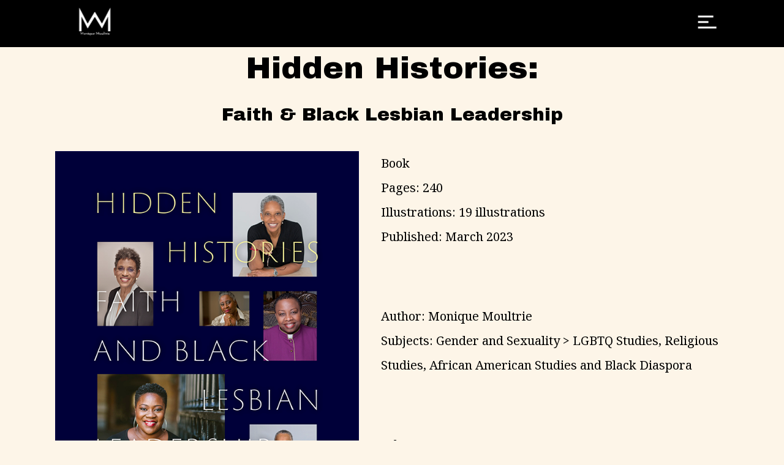

--- FILE ---
content_type: text/html; charset=UTF-8
request_url: https://moniquemoultrie.com/hidden-histories-faith-black-lesbian-leadership/
body_size: 13549
content:
<!DOCTYPE html>
<html lang="en-US">
    <head>        
        <meta charset="UTF-8" />        
        <meta name="viewport" content="width=device-width, initial-scale=1, maximum-scale=1" />        		
        <title>Hidden Histories: Faith &amp; Black Lesbian Leadership &#8211; Dr. Monique Moultrie</title>
<style id="cocobasic-customizer-style" type="text/css">body .doc-loader { background-color:#fdf5e8; }body h1 a:hover, body h2 a:hover, body h3 a:hover, body h4 a:hover, body h5 a:hover, body h6 a:hover, body .logged-in-as, body .wp-link-pages > a:hover { color:#28ab3c; }body .wpcf7 form.invalid .wpcf7-response-output, body .wpcf7 form.unaccepted .wpcf7-response-output { border-color:#28ab3c; }body .site-content a:after, body [data-elementor-type="wp-page"] a:after, body footer .elementor-text-editor a:after, body .sm-clean > li > a:after, body span.wpcf7-not-valid-tip, body .wpcf7 form.invalid .wpcf7-response-output, body .wpcf7 form.unaccepted .wpcf7-response-output, body [data-elementor-type="wp-page"] a.coco-button-underline:after, body .wp-link-pages > span, body .widget a:after { background-color:#28ab3c; }body .header-logo img{width: 120px;}body .header-logo{right: -120px;}@media screen and (max-width: 1365px){body .header-logo img {width: 70px !important;}}</style><meta name='robots' content='max-image-preview:large' />
<link rel='dns-prefetch' href='//www.googletagmanager.com' />
<link rel='dns-prefetch' href='//fonts.googleapis.com' />
<link rel="alternate" title="oEmbed (JSON)" type="application/json+oembed" href="https://moniquemoultrie.com/wp-json/oembed/1.0/embed?url=https%3A%2F%2Fmoniquemoultrie.com%2Fhidden-histories-faith-black-lesbian-leadership%2F" />
<link rel="alternate" title="oEmbed (XML)" type="text/xml+oembed" href="https://moniquemoultrie.com/wp-json/oembed/1.0/embed?url=https%3A%2F%2Fmoniquemoultrie.com%2Fhidden-histories-faith-black-lesbian-leadership%2F&#038;format=xml" />
<style id='wp-img-auto-sizes-contain-inline-css' type='text/css'>
img:is([sizes=auto i],[sizes^="auto," i]){contain-intrinsic-size:3000px 1500px}
/*# sourceURL=wp-img-auto-sizes-contain-inline-css */
</style>
<link rel='stylesheet' id='prettyPhoto-css' href='https://moniquemoultrie.com/wp-content/plugins/cocobasic-elementor/assets/css/prettyPhoto.css?ver=6.9' type='text/css' media='all' />
<link rel='stylesheet' id='owl-theme-default-css' href='https://moniquemoultrie.com/wp-content/plugins/cocobasic-elementor/assets/css/owl.theme.default.min.css?ver=6.9' type='text/css' media='all' />
<link rel='stylesheet' id='owl-carousel-css' href='https://moniquemoultrie.com/wp-content/plugins/cocobasic-elementor/assets/css/owl.carousel.min.css?ver=6.9' type='text/css' media='all' />
<link rel='stylesheet' id='cocobasic-elementor-main-style-css' href='https://moniquemoultrie.com/wp-content/plugins/cocobasic-elementor/assets/css/style.css?ver=6.9' type='text/css' media='all' />
<style id='wp-emoji-styles-inline-css' type='text/css'>

	img.wp-smiley, img.emoji {
		display: inline !important;
		border: none !important;
		box-shadow: none !important;
		height: 1em !important;
		width: 1em !important;
		margin: 0 0.07em !important;
		vertical-align: -0.1em !important;
		background: none !important;
		padding: 0 !important;
	}
/*# sourceURL=wp-emoji-styles-inline-css */
</style>
<style id='classic-theme-styles-inline-css' type='text/css'>
/*! This file is auto-generated */
.wp-block-button__link{color:#fff;background-color:#32373c;border-radius:9999px;box-shadow:none;text-decoration:none;padding:calc(.667em + 2px) calc(1.333em + 2px);font-size:1.125em}.wp-block-file__button{background:#32373c;color:#fff;text-decoration:none}
/*# sourceURL=/wp-includes/css/classic-themes.min.css */
</style>
<link rel='stylesheet' id='contact-form-7-css' href='https://moniquemoultrie.com/wp-content/plugins/contact-form-7/includes/css/styles.css?ver=6.0.6' type='text/css' media='all' />
<link rel='stylesheet' id='cocobasic-google-fonts-css' href='//fonts.googleapis.com/css?family=Montserrat%3A200%2C300%2C400%2C500%2C600%2C700%2C800%7CAlata&#038;ver=1.0.0' type='text/css' media='all' />
<link rel='stylesheet' id='cocobasic-clear-css' href='https://moniquemoultrie.com/wp-content/themes/romea-wp/css/clear.css?ver=6.9' type='text/css' media='all' />
<link rel='stylesheet' id='cocobasic-common-css' href='https://moniquemoultrie.com/wp-content/themes/romea-wp/css/common.css?ver=6.9' type='text/css' media='all' />
<link rel='stylesheet' id='sm-cleen-css' href='https://moniquemoultrie.com/wp-content/themes/romea-wp/css/sm-clean.css?ver=6.9' type='text/css' media='all' />
<link rel='stylesheet' id='cocobasic-style-css' href='https://moniquemoultrie.com/wp-content/themes/romea-wp/style.css?ver=6.9' type='text/css' media='all' />
<link rel='stylesheet' id='elementor-icons-css' href='https://moniquemoultrie.com/wp-content/plugins/elementor/assets/lib/eicons/css/elementor-icons.min.css?ver=5.25.0' type='text/css' media='all' />
<link rel='stylesheet' id='elementor-frontend-css' href='https://moniquemoultrie.com/wp-content/plugins/elementor/assets/css/frontend-lite.min.css?ver=3.18.3' type='text/css' media='all' />
<link rel='stylesheet' id='swiper-css' href='https://moniquemoultrie.com/wp-content/plugins/elementor/assets/lib/swiper/v8/css/swiper.min.css?ver=8.4.5' type='text/css' media='all' />
<link rel='stylesheet' id='elementor-post-9-css' href='https://moniquemoultrie.com/wp-content/uploads/elementor/css/post-9.css?ver=1705622231' type='text/css' media='all' />
<link rel='stylesheet' id='elementor-pro-css' href='https://moniquemoultrie.com/wp-content/plugins/elementor-pro/assets/css/frontend-lite.min.css?ver=3.18.3' type='text/css' media='all' />
<link rel='stylesheet' id='elementor-post-521-css' href='https://moniquemoultrie.com/wp-content/uploads/elementor/css/post-521.css?ver=1744473630' type='text/css' media='all' />
<link rel='stylesheet' id='google-fonts-1-css' href='https://fonts.googleapis.com/css?family=Roboto%3A100%2C100italic%2C200%2C200italic%2C300%2C300italic%2C400%2C400italic%2C500%2C500italic%2C600%2C600italic%2C700%2C700italic%2C800%2C800italic%2C900%2C900italic%7CRoboto+Slab%3A100%2C100italic%2C200%2C200italic%2C300%2C300italic%2C400%2C400italic%2C500%2C500italic%2C600%2C600italic%2C700%2C700italic%2C800%2C800italic%2C900%2C900italic%7CNoto+Serif%3A100%2C100italic%2C200%2C200italic%2C300%2C300italic%2C400%2C400italic%2C500%2C500italic%2C600%2C600italic%2C700%2C700italic%2C800%2C800italic%2C900%2C900italic%7CArchivo+Black%3A100%2C100italic%2C200%2C200italic%2C300%2C300italic%2C400%2C400italic%2C500%2C500italic%2C600%2C600italic%2C700%2C700italic%2C800%2C800italic%2C900%2C900italic%7CNunito%3A100%2C100italic%2C200%2C200italic%2C300%2C300italic%2C400%2C400italic%2C500%2C500italic%2C600%2C600italic%2C700%2C700italic%2C800%2C800italic%2C900%2C900italic&#038;display=swap&#038;ver=6.9' type='text/css' media='all' />
<link rel='stylesheet' id='elementor-icons-shared-0-css' href='https://moniquemoultrie.com/wp-content/plugins/elementor/assets/lib/font-awesome/css/fontawesome.min.css?ver=5.15.3' type='text/css' media='all' />
<link rel='stylesheet' id='elementor-icons-fa-solid-css' href='https://moniquemoultrie.com/wp-content/plugins/elementor/assets/lib/font-awesome/css/solid.min.css?ver=5.15.3' type='text/css' media='all' />
<link rel='stylesheet' id='elementor-icons-fa-brands-css' href='https://moniquemoultrie.com/wp-content/plugins/elementor/assets/lib/font-awesome/css/brands.min.css?ver=5.15.3' type='text/css' media='all' />
<link rel="preconnect" href="https://fonts.gstatic.com/" crossorigin><script type="text/javascript" src="https://moniquemoultrie.com/wp-includes/js/jquery/jquery.min.js?ver=3.7.1" id="jquery-core-js"></script>
<script type="text/javascript" src="https://moniquemoultrie.com/wp-includes/js/jquery/jquery-migrate.min.js?ver=3.4.1" id="jquery-migrate-js"></script>

<!-- Google tag (gtag.js) snippet added by Site Kit -->

<!-- Google Analytics snippet added by Site Kit -->
<script type="text/javascript" src="https://www.googletagmanager.com/gtag/js?id=G-RC2TSF1Q27" id="google_gtagjs-js" async></script>
<script type="text/javascript" id="google_gtagjs-js-after">
/* <![CDATA[ */
window.dataLayer = window.dataLayer || [];function gtag(){dataLayer.push(arguments);}
gtag("set","linker",{"domains":["moniquemoultrie.com"]});
gtag("js", new Date());
gtag("set", "developer_id.dZTNiMT", true);
gtag("config", "G-RC2TSF1Q27");
//# sourceURL=google_gtagjs-js-after
/* ]]> */
</script>

<!-- End Google tag (gtag.js) snippet added by Site Kit -->
<link rel="https://api.w.org/" href="https://moniquemoultrie.com/wp-json/" /><link rel="alternate" title="JSON" type="application/json" href="https://moniquemoultrie.com/wp-json/wp/v2/pages/521" /><link rel="EditURI" type="application/rsd+xml" title="RSD" href="https://moniquemoultrie.com/xmlrpc.php?rsd" />

<link rel="canonical" href="https://moniquemoultrie.com/hidden-histories-faith-black-lesbian-leadership/" />
<link rel='shortlink' href='https://moniquemoultrie.com/?p=521' />
<meta name="generator" content="Site Kit by Google 1.151.0" /><meta name="generator" content="Elementor 3.18.3; features: e_dom_optimization, e_optimized_assets_loading, e_optimized_css_loading, additional_custom_breakpoints, block_editor_assets_optimize, e_image_loading_optimization; settings: css_print_method-external, google_font-enabled, font_display-swap">
<link rel="icon" href="https://moniquemoultrie.com/wp-content/uploads/2023/02/mm-logo-black-favicon-512-150x150.png" sizes="32x32" />
<link rel="icon" href="https://moniquemoultrie.com/wp-content/uploads/2023/02/mm-logo-black-favicon-512-300x300.png" sizes="192x192" />
<link rel="apple-touch-icon" href="https://moniquemoultrie.com/wp-content/uploads/2023/02/mm-logo-black-favicon-512-300x300.png" />
<meta name="msapplication-TileImage" content="https://moniquemoultrie.com/wp-content/uploads/2023/02/mm-logo-black-favicon-512-300x300.png" />
		<style type="text/css" id="wp-custom-css">
			site-content a::after, [data-elementor-type="wp-page"] a::after, footer .elementor-text-editor a::after {
  height: 2px;
}
.elementor-button .elementor-button-link {
	 background-color: transparent;
}		</style>
		        
    <style id='global-styles-inline-css' type='text/css'>
:root{--wp--preset--aspect-ratio--square: 1;--wp--preset--aspect-ratio--4-3: 4/3;--wp--preset--aspect-ratio--3-4: 3/4;--wp--preset--aspect-ratio--3-2: 3/2;--wp--preset--aspect-ratio--2-3: 2/3;--wp--preset--aspect-ratio--16-9: 16/9;--wp--preset--aspect-ratio--9-16: 9/16;--wp--preset--color--black: #000000;--wp--preset--color--cyan-bluish-gray: #abb8c3;--wp--preset--color--white: #ffffff;--wp--preset--color--pale-pink: #f78da7;--wp--preset--color--vivid-red: #cf2e2e;--wp--preset--color--luminous-vivid-orange: #ff6900;--wp--preset--color--luminous-vivid-amber: #fcb900;--wp--preset--color--light-green-cyan: #7bdcb5;--wp--preset--color--vivid-green-cyan: #00d084;--wp--preset--color--pale-cyan-blue: #8ed1fc;--wp--preset--color--vivid-cyan-blue: #0693e3;--wp--preset--color--vivid-purple: #9b51e0;--wp--preset--gradient--vivid-cyan-blue-to-vivid-purple: linear-gradient(135deg,rgb(6,147,227) 0%,rgb(155,81,224) 100%);--wp--preset--gradient--light-green-cyan-to-vivid-green-cyan: linear-gradient(135deg,rgb(122,220,180) 0%,rgb(0,208,130) 100%);--wp--preset--gradient--luminous-vivid-amber-to-luminous-vivid-orange: linear-gradient(135deg,rgb(252,185,0) 0%,rgb(255,105,0) 100%);--wp--preset--gradient--luminous-vivid-orange-to-vivid-red: linear-gradient(135deg,rgb(255,105,0) 0%,rgb(207,46,46) 100%);--wp--preset--gradient--very-light-gray-to-cyan-bluish-gray: linear-gradient(135deg,rgb(238,238,238) 0%,rgb(169,184,195) 100%);--wp--preset--gradient--cool-to-warm-spectrum: linear-gradient(135deg,rgb(74,234,220) 0%,rgb(151,120,209) 20%,rgb(207,42,186) 40%,rgb(238,44,130) 60%,rgb(251,105,98) 80%,rgb(254,248,76) 100%);--wp--preset--gradient--blush-light-purple: linear-gradient(135deg,rgb(255,206,236) 0%,rgb(152,150,240) 100%);--wp--preset--gradient--blush-bordeaux: linear-gradient(135deg,rgb(254,205,165) 0%,rgb(254,45,45) 50%,rgb(107,0,62) 100%);--wp--preset--gradient--luminous-dusk: linear-gradient(135deg,rgb(255,203,112) 0%,rgb(199,81,192) 50%,rgb(65,88,208) 100%);--wp--preset--gradient--pale-ocean: linear-gradient(135deg,rgb(255,245,203) 0%,rgb(182,227,212) 50%,rgb(51,167,181) 100%);--wp--preset--gradient--electric-grass: linear-gradient(135deg,rgb(202,248,128) 0%,rgb(113,206,126) 100%);--wp--preset--gradient--midnight: linear-gradient(135deg,rgb(2,3,129) 0%,rgb(40,116,252) 100%);--wp--preset--font-size--small: 13px;--wp--preset--font-size--medium: 20px;--wp--preset--font-size--large: 36px;--wp--preset--font-size--x-large: 42px;--wp--preset--spacing--20: 0.44rem;--wp--preset--spacing--30: 0.67rem;--wp--preset--spacing--40: 1rem;--wp--preset--spacing--50: 1.5rem;--wp--preset--spacing--60: 2.25rem;--wp--preset--spacing--70: 3.38rem;--wp--preset--spacing--80: 5.06rem;--wp--preset--shadow--natural: 6px 6px 9px rgba(0, 0, 0, 0.2);--wp--preset--shadow--deep: 12px 12px 50px rgba(0, 0, 0, 0.4);--wp--preset--shadow--sharp: 6px 6px 0px rgba(0, 0, 0, 0.2);--wp--preset--shadow--outlined: 6px 6px 0px -3px rgb(255, 255, 255), 6px 6px rgb(0, 0, 0);--wp--preset--shadow--crisp: 6px 6px 0px rgb(0, 0, 0);}:where(.is-layout-flex){gap: 0.5em;}:where(.is-layout-grid){gap: 0.5em;}body .is-layout-flex{display: flex;}.is-layout-flex{flex-wrap: wrap;align-items: center;}.is-layout-flex > :is(*, div){margin: 0;}body .is-layout-grid{display: grid;}.is-layout-grid > :is(*, div){margin: 0;}:where(.wp-block-columns.is-layout-flex){gap: 2em;}:where(.wp-block-columns.is-layout-grid){gap: 2em;}:where(.wp-block-post-template.is-layout-flex){gap: 1.25em;}:where(.wp-block-post-template.is-layout-grid){gap: 1.25em;}.has-black-color{color: var(--wp--preset--color--black) !important;}.has-cyan-bluish-gray-color{color: var(--wp--preset--color--cyan-bluish-gray) !important;}.has-white-color{color: var(--wp--preset--color--white) !important;}.has-pale-pink-color{color: var(--wp--preset--color--pale-pink) !important;}.has-vivid-red-color{color: var(--wp--preset--color--vivid-red) !important;}.has-luminous-vivid-orange-color{color: var(--wp--preset--color--luminous-vivid-orange) !important;}.has-luminous-vivid-amber-color{color: var(--wp--preset--color--luminous-vivid-amber) !important;}.has-light-green-cyan-color{color: var(--wp--preset--color--light-green-cyan) !important;}.has-vivid-green-cyan-color{color: var(--wp--preset--color--vivid-green-cyan) !important;}.has-pale-cyan-blue-color{color: var(--wp--preset--color--pale-cyan-blue) !important;}.has-vivid-cyan-blue-color{color: var(--wp--preset--color--vivid-cyan-blue) !important;}.has-vivid-purple-color{color: var(--wp--preset--color--vivid-purple) !important;}.has-black-background-color{background-color: var(--wp--preset--color--black) !important;}.has-cyan-bluish-gray-background-color{background-color: var(--wp--preset--color--cyan-bluish-gray) !important;}.has-white-background-color{background-color: var(--wp--preset--color--white) !important;}.has-pale-pink-background-color{background-color: var(--wp--preset--color--pale-pink) !important;}.has-vivid-red-background-color{background-color: var(--wp--preset--color--vivid-red) !important;}.has-luminous-vivid-orange-background-color{background-color: var(--wp--preset--color--luminous-vivid-orange) !important;}.has-luminous-vivid-amber-background-color{background-color: var(--wp--preset--color--luminous-vivid-amber) !important;}.has-light-green-cyan-background-color{background-color: var(--wp--preset--color--light-green-cyan) !important;}.has-vivid-green-cyan-background-color{background-color: var(--wp--preset--color--vivid-green-cyan) !important;}.has-pale-cyan-blue-background-color{background-color: var(--wp--preset--color--pale-cyan-blue) !important;}.has-vivid-cyan-blue-background-color{background-color: var(--wp--preset--color--vivid-cyan-blue) !important;}.has-vivid-purple-background-color{background-color: var(--wp--preset--color--vivid-purple) !important;}.has-black-border-color{border-color: var(--wp--preset--color--black) !important;}.has-cyan-bluish-gray-border-color{border-color: var(--wp--preset--color--cyan-bluish-gray) !important;}.has-white-border-color{border-color: var(--wp--preset--color--white) !important;}.has-pale-pink-border-color{border-color: var(--wp--preset--color--pale-pink) !important;}.has-vivid-red-border-color{border-color: var(--wp--preset--color--vivid-red) !important;}.has-luminous-vivid-orange-border-color{border-color: var(--wp--preset--color--luminous-vivid-orange) !important;}.has-luminous-vivid-amber-border-color{border-color: var(--wp--preset--color--luminous-vivid-amber) !important;}.has-light-green-cyan-border-color{border-color: var(--wp--preset--color--light-green-cyan) !important;}.has-vivid-green-cyan-border-color{border-color: var(--wp--preset--color--vivid-green-cyan) !important;}.has-pale-cyan-blue-border-color{border-color: var(--wp--preset--color--pale-cyan-blue) !important;}.has-vivid-cyan-blue-border-color{border-color: var(--wp--preset--color--vivid-cyan-blue) !important;}.has-vivid-purple-border-color{border-color: var(--wp--preset--color--vivid-purple) !important;}.has-vivid-cyan-blue-to-vivid-purple-gradient-background{background: var(--wp--preset--gradient--vivid-cyan-blue-to-vivid-purple) !important;}.has-light-green-cyan-to-vivid-green-cyan-gradient-background{background: var(--wp--preset--gradient--light-green-cyan-to-vivid-green-cyan) !important;}.has-luminous-vivid-amber-to-luminous-vivid-orange-gradient-background{background: var(--wp--preset--gradient--luminous-vivid-amber-to-luminous-vivid-orange) !important;}.has-luminous-vivid-orange-to-vivid-red-gradient-background{background: var(--wp--preset--gradient--luminous-vivid-orange-to-vivid-red) !important;}.has-very-light-gray-to-cyan-bluish-gray-gradient-background{background: var(--wp--preset--gradient--very-light-gray-to-cyan-bluish-gray) !important;}.has-cool-to-warm-spectrum-gradient-background{background: var(--wp--preset--gradient--cool-to-warm-spectrum) !important;}.has-blush-light-purple-gradient-background{background: var(--wp--preset--gradient--blush-light-purple) !important;}.has-blush-bordeaux-gradient-background{background: var(--wp--preset--gradient--blush-bordeaux) !important;}.has-luminous-dusk-gradient-background{background: var(--wp--preset--gradient--luminous-dusk) !important;}.has-pale-ocean-gradient-background{background: var(--wp--preset--gradient--pale-ocean) !important;}.has-electric-grass-gradient-background{background: var(--wp--preset--gradient--electric-grass) !important;}.has-midnight-gradient-background{background: var(--wp--preset--gradient--midnight) !important;}.has-small-font-size{font-size: var(--wp--preset--font-size--small) !important;}.has-medium-font-size{font-size: var(--wp--preset--font-size--medium) !important;}.has-large-font-size{font-size: var(--wp--preset--font-size--large) !important;}.has-x-large-font-size{font-size: var(--wp--preset--font-size--x-large) !important;}
/*# sourceURL=global-styles-inline-css */
</style>
<link rel='stylesheet' id='e-animations-css' href='https://moniquemoultrie.com/wp-content/plugins/elementor/assets/lib/animations/animations.min.css?ver=3.18.3' type='text/css' media='all' />
</head>    
    <body class="wp-singular page-template-default page page-id-521 wp-custom-logo wp-theme-romea-wp safari iphone linux elementor-default elementor-template-full-width elementor-kit-9 elementor-page elementor-page-521">
        
        <div class="doc-loader">
                    </div>  

        <header>             

            <div class="header-right-part-holder">
                <div class="header-right-part">
                    <div class="header-logo">
                                                    <a href="https://moniquemoultrie.com/">
                                <img src="https://moniquemoultrie.com/wp-content/uploads/2023/06/mm-logo-black.png" alt="Dr. Monique Moultrie" />
                            </a>
                                           
                    </div>

                    <div class="toggle-holder">
                        <div id="toggle">                    
                            <div></div>                    
                            <div></div>                    
                            <div></div>                    
                        </div>
                    </div>
                </div>
            </div>

            <div class="header-full-menu">
                <div class="menu-wrapper center-relative relative">             
                                        <div class="menu-holder">                        
                        <nav id="header-main-menu" class="menu-main-menu-container"><ul id="menu-main-menu" class="main-menu sm sm-clean"><li id="menu-item-799" class="menu-item menu-item-type-post_type menu-item-object-page menu-item-home menu-item-799"><a href="https://moniquemoultrie.com/">Home</a></li>
<li id="menu-item-800" class="menu-item menu-item-type-post_type menu-item-object-page menu-item-has-children menu-item-800"><a href="https://moniquemoultrie.com/media/">Media</a>
<ul class="sub-menu">
	<li id="menu-item-1100" class="menu-item menu-item-type-post_type menu-item-object-page menu-item-1100"><a href="https://moniquemoultrie.com/lectures-presentations/">Lectures &#038; Presentations</a></li>
	<li id="menu-item-1669" class="menu-item menu-item-type-post_type menu-item-object-page menu-item-1669"><a href="https://moniquemoultrie.com/oral-histories/">Oral Histories</a></li>
</ul>
</li>
<li id="menu-item-801" class="menu-item menu-item-type-post_type menu-item-object-page current-menu-ancestor current-menu-parent current_page_parent current_page_ancestor menu-item-has-children menu-item-801"><a href="https://moniquemoultrie.com/about/">About</a>
<ul class="sub-menu">
	<li id="menu-item-802" class="menu-item menu-item-type-post_type menu-item-object-page current-menu-item page_item page-item-521 current_page_item menu-item-802"><a href="https://moniquemoultrie.com/hidden-histories-faith-black-lesbian-leadership/">Hidden Histories: Faith &amp; Black Lesbian Leadership</a></li>
	<li id="menu-item-803" class="menu-item menu-item-type-post_type menu-item-object-page menu-item-803"><a href="https://moniquemoultrie.com/a-guide-for-women-in-religion/">A Guide for Women in Religion</a></li>
	<li id="menu-item-804" class="menu-item menu-item-type-post_type menu-item-object-page menu-item-804"><a href="https://moniquemoultrie.com/passionate-pious/">Passionate &#038; Pious</a></li>
	<li id="menu-item-805" class="menu-item menu-item-type-post_type menu-item-object-page menu-item-805"><a href="https://moniquemoultrie.com/curriculum-vitae/">Curriculum Vitae</a></li>
</ul>
</li>
<li id="menu-item-1019" class="menu-item menu-item-type-post_type menu-item-object-page menu-item-1019"><a href="https://moniquemoultrie.com/works-in-progress/">Works in Progress</a></li>
</ul></nav>                       
                    </div>                    
                         

                    <div class="clear"></div>   
                </div>
            </div>
        </header>                      		<div data-elementor-type="wp-page" data-elementor-id="521" class="elementor elementor-521" data-elementor-post-type="page">
									<section class="elementor-section elementor-top-section elementor-element elementor-element-39514c15 elementor-section-boxed elementor-section-height-default elementor-section-height-default" data-id="39514c15" data-element_type="section">
						<div class="elementor-container elementor-column-gap-default">
					<div class="elementor-column elementor-col-100 elementor-top-column elementor-element elementor-element-c1ab4d1" data-id="c1ab4d1" data-element_type="column">
			<div class="elementor-widget-wrap elementor-element-populated">
								<div class="elementor-element elementor-element-5b843422 elementor-invisible elementor-widget elementor-widget-heading" data-id="5b843422" data-element_type="widget" data-settings="{&quot;_animation&quot;:&quot;zoomIn&quot;}" data-widget_type="heading.default">
				<div class="elementor-widget-container">
			<style>/*! elementor - v3.18.0 - 20-12-2023 */
.elementor-heading-title{padding:0;margin:0;line-height:1}.elementor-widget-heading .elementor-heading-title[class*=elementor-size-]>a{color:inherit;font-size:inherit;line-height:inherit}.elementor-widget-heading .elementor-heading-title.elementor-size-small{font-size:15px}.elementor-widget-heading .elementor-heading-title.elementor-size-medium{font-size:19px}.elementor-widget-heading .elementor-heading-title.elementor-size-large{font-size:29px}.elementor-widget-heading .elementor-heading-title.elementor-size-xl{font-size:39px}.elementor-widget-heading .elementor-heading-title.elementor-size-xxl{font-size:59px}</style><h1 class="elementor-heading-title elementor-size-default">Hidden Histories:</h1>		</div>
				</div>
				<div class="elementor-element elementor-element-51ea446 elementor-invisible elementor-widget elementor-widget-text-editor" data-id="51ea446" data-element_type="widget" data-settings="{&quot;_animation&quot;:&quot;zoomIn&quot;}" data-widget_type="text-editor.default">
				<div class="elementor-widget-container">
			<style>/*! elementor - v3.18.0 - 20-12-2023 */
.elementor-widget-text-editor.elementor-drop-cap-view-stacked .elementor-drop-cap{background-color:#69727d;color:#fff}.elementor-widget-text-editor.elementor-drop-cap-view-framed .elementor-drop-cap{color:#69727d;border:3px solid;background-color:transparent}.elementor-widget-text-editor:not(.elementor-drop-cap-view-default) .elementor-drop-cap{margin-top:8px}.elementor-widget-text-editor:not(.elementor-drop-cap-view-default) .elementor-drop-cap-letter{width:1em;height:1em}.elementor-widget-text-editor .elementor-drop-cap{float:left;text-align:center;line-height:1;font-size:50px}.elementor-widget-text-editor .elementor-drop-cap-letter{display:inline-block}</style>				Faith &amp; Black Lesbian Leadership						</div>
				</div>
				<section class="elementor-section elementor-inner-section elementor-element elementor-element-41100bb9 elementor-section-boxed elementor-section-height-default elementor-section-height-default" data-id="41100bb9" data-element_type="section">
						<div class="elementor-container elementor-column-gap-default">
					<div class="elementor-column elementor-col-50 elementor-inner-column elementor-element elementor-element-fe74a67" data-id="fe74a67" data-element_type="column">
			<div class="elementor-widget-wrap elementor-element-populated">
								<div class="elementor-element elementor-element-2de74a63 elementor-widget__width-initial elementor-invisible elementor-widget elementor-widget-image" data-id="2de74a63" data-element_type="widget" data-settings="{&quot;_animation&quot;:&quot;headShake&quot;}" data-widget_type="image.default">
				<div class="elementor-widget-container">
			<style>/*! elementor - v3.18.0 - 20-12-2023 */
.elementor-widget-image{text-align:center}.elementor-widget-image a{display:inline-block}.elementor-widget-image a img[src$=".svg"]{width:48px}.elementor-widget-image img{vertical-align:middle;display:inline-block}</style>												<img fetchpriority="high" decoding="async" width="600" height="900" src="https://moniquemoultrie.com/wp-content/uploads/2023/02/978-1-4780-1911-4_pr.jpg" class="attachment-large size-large wp-image-385" alt="Hidden Histories: Faith &amp; Black Lesbian Leadership" srcset="https://moniquemoultrie.com/wp-content/uploads/2023/02/978-1-4780-1911-4_pr.jpg 600w, https://moniquemoultrie.com/wp-content/uploads/2023/02/978-1-4780-1911-4_pr-200x300.jpg 200w" sizes="(max-width: 600px) 100vw, 600px" />															</div>
				</div>
					</div>
		</div>
				<div class="elementor-column elementor-col-50 elementor-inner-column elementor-element elementor-element-30082f8b" data-id="30082f8b" data-element_type="column">
			<div class="elementor-widget-wrap elementor-element-populated">
								<div class="elementor-element elementor-element-1e76244d elementor-invisible elementor-widget elementor-widget-text-editor" data-id="1e76244d" data-element_type="widget" data-settings="{&quot;_animation&quot;:&quot;fadeIn&quot;}" data-widget_type="text-editor.default">
				<div class="elementor-widget-container">
							<p><span style="white-space: pre-wrap;">Book<br />Pages: 240 <br />Illustrations: 19 illustrations <br />Published: March 2023<br /></span></p>						</div>
				</div>
				<div class="elementor-element elementor-element-5840269a elementor-widget elementor-widget-spacer" data-id="5840269a" data-element_type="widget" data-widget_type="spacer.default">
				<div class="elementor-widget-container">
			<style>/*! elementor - v3.18.0 - 20-12-2023 */
.elementor-column .elementor-spacer-inner{height:var(--spacer-size)}.e-con{--container-widget-width:100%}.e-con-inner>.elementor-widget-spacer,.e-con>.elementor-widget-spacer{width:var(--container-widget-width,var(--spacer-size));--align-self:var(--container-widget-align-self,initial);--flex-shrink:0}.e-con-inner>.elementor-widget-spacer>.elementor-widget-container,.e-con>.elementor-widget-spacer>.elementor-widget-container{height:100%;width:100%}.e-con-inner>.elementor-widget-spacer>.elementor-widget-container>.elementor-spacer,.e-con>.elementor-widget-spacer>.elementor-widget-container>.elementor-spacer{height:100%}.e-con-inner>.elementor-widget-spacer>.elementor-widget-container>.elementor-spacer>.elementor-spacer-inner,.e-con>.elementor-widget-spacer>.elementor-widget-container>.elementor-spacer>.elementor-spacer-inner{height:var(--container-widget-height,var(--spacer-size))}.e-con-inner>.elementor-widget-spacer.elementor-widget-empty,.e-con>.elementor-widget-spacer.elementor-widget-empty{position:relative;min-height:22px;min-width:22px}.e-con-inner>.elementor-widget-spacer.elementor-widget-empty .elementor-widget-empty-icon,.e-con>.elementor-widget-spacer.elementor-widget-empty .elementor-widget-empty-icon{position:absolute;top:0;bottom:0;left:0;right:0;margin:auto;padding:0;width:22px;height:22px}</style>		<div class="elementor-spacer">
			<div class="elementor-spacer-inner"></div>
		</div>
				</div>
				</div>
				<div class="elementor-element elementor-element-1f0aec1 elementor-invisible elementor-widget elementor-widget-text-editor" data-id="1f0aec1" data-element_type="widget" data-settings="{&quot;_animation&quot;:&quot;fadeIn&quot;}" data-widget_type="text-editor.default">
				<div class="elementor-widget-container">
							<p><span style="white-space: pre-wrap;">Author: Monique Moultrie<br />Subjects: Gender and Sexuality &gt; LGBTQ Studies, Religious Studies, African American Studies and Black Diaspora</span></p>						</div>
				</div>
				<div class="elementor-element elementor-element-d814c0 elementor-widget elementor-widget-spacer" data-id="d814c0" data-element_type="widget" data-widget_type="spacer.default">
				<div class="elementor-widget-container">
					<div class="elementor-spacer">
			<div class="elementor-spacer-inner"></div>
		</div>
				</div>
				</div>
				<div class="elementor-element elementor-element-82350e5 elementor-widget elementor-widget-text-editor" data-id="82350e5" data-element_type="widget" data-widget_type="text-editor.default">
				<div class="elementor-widget-container">
							<p>Where to Buy:</p>						</div>
				</div>
				<section class="elementor-section elementor-inner-section elementor-element elementor-element-e2a273e elementor-section-boxed elementor-section-height-default elementor-section-height-default" data-id="e2a273e" data-element_type="section">
						<div class="elementor-container elementor-column-gap-default">
					<div class="elementor-column elementor-col-33 elementor-inner-column elementor-element elementor-element-a01e9f7" data-id="a01e9f7" data-element_type="column">
			<div class="elementor-widget-wrap elementor-element-populated">
								<div class="elementor-element elementor-element-3ad6a4a0 elementor-widget__width-initial elementor-widget elementor-widget-button" data-id="3ad6a4a0" data-element_type="widget" data-widget_type="button.default">
				<div class="elementor-widget-container">
					<div class="elementor-button-wrapper">
			<a class="elementor-button elementor-button-link elementor-size-sm" href="https://www.amazon.com/Hidden-Histories-Faith-Lesbian-Leadership/dp/1478019115" target="_blank">
						<span class="elementor-button-content-wrapper">
						<span class="elementor-button-icon elementor-align-icon-left">
				<i aria-hidden="true" class="fas fa-shopping-cart"></i>			</span>
						<span class="elementor-button-text">Amazon</span>
		</span>
					</a>
		</div>
				</div>
				</div>
					</div>
		</div>
				<div class="elementor-column elementor-col-33 elementor-inner-column elementor-element elementor-element-e6fe9f7" data-id="e6fe9f7" data-element_type="column">
			<div class="elementor-widget-wrap elementor-element-populated">
								<div class="elementor-element elementor-element-660b76f2 elementor-widget__width-initial elementor-widget elementor-widget-button" data-id="660b76f2" data-element_type="widget" data-widget_type="button.default">
				<div class="elementor-widget-container">
					<div class="elementor-button-wrapper">
			<a class="elementor-button elementor-button-link elementor-size-sm" href="https://www.goodreads.com/book/show/61223359-hidden-histories" target="_blank">
						<span class="elementor-button-content-wrapper">
						<span class="elementor-button-icon elementor-align-icon-left">
				<i aria-hidden="true" class="fas fa-shopping-cart"></i>			</span>
						<span class="elementor-button-text">Goodreads</span>
		</span>
					</a>
		</div>
				</div>
				</div>
					</div>
		</div>
				<div class="elementor-column elementor-col-33 elementor-inner-column elementor-element elementor-element-1fdb5d0" data-id="1fdb5d0" data-element_type="column">
			<div class="elementor-widget-wrap elementor-element-populated">
								<div class="elementor-element elementor-element-331c646e elementor-widget__width-initial elementor-widget elementor-widget-button" data-id="331c646e" data-element_type="widget" data-widget_type="button.default">
				<div class="elementor-widget-container">
					<div class="elementor-button-wrapper">
			<a class="elementor-button elementor-button-link elementor-size-sm" href="https://www.perlego.com/book/3834704/hidden-histories-faith-and-black-lesbian-leadership-pdf" target="_blank">
						<span class="elementor-button-content-wrapper">
						<span class="elementor-button-icon elementor-align-icon-left">
				<i aria-hidden="true" class="fas fa-shopping-cart"></i>			</span>
						<span class="elementor-button-text">Perlego</span>
		</span>
					</a>
		</div>
				</div>
				</div>
					</div>
		</div>
							</div>
		</section>
				<section class="elementor-section elementor-inner-section elementor-element elementor-element-b692e3b elementor-section-boxed elementor-section-height-default elementor-section-height-default" data-id="b692e3b" data-element_type="section">
						<div class="elementor-container elementor-column-gap-default">
					<div class="elementor-column elementor-col-50 elementor-inner-column elementor-element elementor-element-91f247b" data-id="91f247b" data-element_type="column">
			<div class="elementor-widget-wrap elementor-element-populated">
								<div class="elementor-element elementor-element-389ec6a6 elementor-widget__width-initial elementor-widget elementor-widget-button" data-id="389ec6a6" data-element_type="widget" data-widget_type="button.default">
				<div class="elementor-widget-container">
					<div class="elementor-button-wrapper">
			<a class="elementor-button elementor-button-link elementor-size-sm" href="https://www.walmart.com/ip/Hidden-Histories-Faith-and-Black-Lesbian-Leadership-Paperback-9781478019114/1473081176" target="_blank">
						<span class="elementor-button-content-wrapper">
						<span class="elementor-button-icon elementor-align-icon-left">
				<i aria-hidden="true" class="fas fa-shopping-cart"></i>			</span>
						<span class="elementor-button-text">Walmart</span>
		</span>
					</a>
		</div>
				</div>
				</div>
					</div>
		</div>
				<div class="elementor-column elementor-col-50 elementor-inner-column elementor-element elementor-element-328e190" data-id="328e190" data-element_type="column">
			<div class="elementor-widget-wrap elementor-element-populated">
								<div class="elementor-element elementor-element-67efdcc2 elementor-widget__width-initial elementor-widget elementor-widget-button" data-id="67efdcc2" data-element_type="widget" data-widget_type="button.default">
				<div class="elementor-widget-container">
					<div class="elementor-button-wrapper">
			<a class="elementor-button elementor-button-link elementor-size-sm" href="https://www.dukeupress.edu/hidden-histories" target="_blank">
						<span class="elementor-button-content-wrapper">
						<span class="elementor-button-icon elementor-align-icon-left">
				<i aria-hidden="true" class="fas fa-shopping-cart"></i>			</span>
						<span class="elementor-button-text">Duke Press</span>
		</span>
					</a>
		</div>
				</div>
				</div>
					</div>
		</div>
							</div>
		</section>
					</div>
		</div>
							</div>
		</section>
				<div class="elementor-element elementor-element-287c1618 elementor-invisible elementor-widget elementor-widget-text-editor" data-id="287c1618" data-element_type="widget" data-settings="{&quot;_animation&quot;:&quot;fadeIn&quot;}" data-widget_type="text-editor.default">
				<div class="elementor-widget-container">
							<p>In <i>Hidden Histories</i>, Monique Moultrie collects oral histories of Black lesbian religious leaders in the United States to show how their authenticity, social justice awareness, spirituality, and collaborative leadership make them models of womanist ethical leadership. By examining their life histories, Moultrie frames queer storytelling as an ethical act of resistance to the racism, sexism, and heterosexism these women experience. She outlines these women’s collaborative, intergenerational, and leadership styles, and their concerns for the greater good and holistic well-being of humanity and the earth. She also demonstrates how their ethos of social justice activism extends beyond LGBTQ and racialized communities and provides other models of religious and community leadership. Addressing the invisibility of Black lesbian religious leaders in scholarship and public discourse, Moultrie revises modern understandings of how race, gender, and sexual identities interact with religious practice and organization in the twenty-first century.</p>						</div>
				</div>
				<div class="elementor-element elementor-element-24061d00 elementor-invisible elementor-widget elementor-widget-text-editor" data-id="24061d00" data-element_type="widget" data-settings="{&quot;_animation&quot;:&quot;slideInLeft&quot;}" data-widget_type="text-editor.default">
				<div class="elementor-widget-container">
							<p>Praise</p>						</div>
				</div>
				<div class="elementor-element elementor-element-27f0fd2a elementor-invisible elementor-widget elementor-widget-text-editor" data-id="27f0fd2a" data-element_type="widget" data-settings="{&quot;_animation&quot;:&quot;fadeIn&quot;}" data-widget_type="text-editor.default">
				<div class="elementor-widget-container">
							<article style="max-height: none; height: 500px;" data-readmore="" aria-expanded="true" id="rmjs-2"> <div id="hide-endorsements"><p>“Monique
 Moultrie gives credence to Black female vanguards by emphasizing that 
sexual identity is essential to understanding the leadership styles of 
those who live at the intersections of race, class, and gender 
oppression and sexual invisibility. Offering a corrective to analyses of
 leadership studies based on white heteronormative male perspectives 
while asking profound and fundamental questions that are relevant to 
scholars in several fields, this poignant and compelling book makes a 
significant contribution to the guild and society.” — Stacey 
Floyd-Thomas, E. Rhodes and Leona B. Carpenter Chair in Ethics and 
Society, Vanderbilt University </p><p>“In this pioneering and 
beautifully written book Monique Moultrie analyzes the contributions of 
Black lesbian religious leaders to new forms of ethical leadership, 
contrasting their models of shared leadership with the forms most 
associated with Black male religious leaders that focus more on the 
charismatic individual. No previous scholar has ever told these stories,
 making <i>Hidden Histories</i> of great importance to the study of 
religion in the United States; research on models of leadership; 
women’s, gender, and sexuality studies; and African American studies.” —
 Bernadette J. Brooten, Myra and Robert Kraft and Jacob Hiatt Professor 
of Christian Studies, Emerita, Brandeis University </p> </div></article>						</div>
				</div>
					</div>
		</div>
							</div>
		</section>
				<section class="elementor-section elementor-top-section elementor-element elementor-element-c85ab65 elementor-section-boxed elementor-section-height-default elementor-section-height-default" data-id="c85ab65" data-element_type="section" data-settings="{&quot;background_background&quot;:&quot;classic&quot;}">
						<div class="elementor-container elementor-column-gap-default">
					<div class="elementor-column elementor-col-100 elementor-top-column elementor-element elementor-element-2341a94e" data-id="2341a94e" data-element_type="column">
			<div class="elementor-widget-wrap elementor-element-populated">
								<div class="elementor-element elementor-element-59a65a27 elementor-shape-rounded elementor-grid-0 e-grid-align-center elementor-invisible elementor-widget elementor-widget-social-icons" data-id="59a65a27" data-element_type="widget" data-settings="{&quot;_animation&quot;:&quot;fadeIn&quot;}" data-widget_type="social-icons.default">
				<div class="elementor-widget-container">
			<style>/*! elementor - v3.18.0 - 20-12-2023 */
.elementor-widget-social-icons.elementor-grid-0 .elementor-widget-container,.elementor-widget-social-icons.elementor-grid-mobile-0 .elementor-widget-container,.elementor-widget-social-icons.elementor-grid-tablet-0 .elementor-widget-container{line-height:1;font-size:0}.elementor-widget-social-icons:not(.elementor-grid-0):not(.elementor-grid-tablet-0):not(.elementor-grid-mobile-0) .elementor-grid{display:inline-grid}.elementor-widget-social-icons .elementor-grid{grid-column-gap:var(--grid-column-gap,5px);grid-row-gap:var(--grid-row-gap,5px);grid-template-columns:var(--grid-template-columns);justify-content:var(--justify-content,center);justify-items:var(--justify-content,center)}.elementor-icon.elementor-social-icon{font-size:var(--icon-size,25px);line-height:var(--icon-size,25px);width:calc(var(--icon-size, 25px) + 2 * var(--icon-padding, .5em));height:calc(var(--icon-size, 25px) + 2 * var(--icon-padding, .5em))}.elementor-social-icon{--e-social-icon-icon-color:#fff;display:inline-flex;background-color:#69727d;align-items:center;justify-content:center;text-align:center;cursor:pointer}.elementor-social-icon i{color:var(--e-social-icon-icon-color)}.elementor-social-icon svg{fill:var(--e-social-icon-icon-color)}.elementor-social-icon:last-child{margin:0}.elementor-social-icon:hover{opacity:.9;color:#fff}.elementor-social-icon-android{background-color:#a4c639}.elementor-social-icon-apple{background-color:#999}.elementor-social-icon-behance{background-color:#1769ff}.elementor-social-icon-bitbucket{background-color:#205081}.elementor-social-icon-codepen{background-color:#000}.elementor-social-icon-delicious{background-color:#39f}.elementor-social-icon-deviantart{background-color:#05cc47}.elementor-social-icon-digg{background-color:#005be2}.elementor-social-icon-dribbble{background-color:#ea4c89}.elementor-social-icon-elementor{background-color:#d30c5c}.elementor-social-icon-envelope{background-color:#ea4335}.elementor-social-icon-facebook,.elementor-social-icon-facebook-f{background-color:#3b5998}.elementor-social-icon-flickr{background-color:#0063dc}.elementor-social-icon-foursquare{background-color:#2d5be3}.elementor-social-icon-free-code-camp,.elementor-social-icon-freecodecamp{background-color:#006400}.elementor-social-icon-github{background-color:#333}.elementor-social-icon-gitlab{background-color:#e24329}.elementor-social-icon-globe{background-color:#69727d}.elementor-social-icon-google-plus,.elementor-social-icon-google-plus-g{background-color:#dd4b39}.elementor-social-icon-houzz{background-color:#7ac142}.elementor-social-icon-instagram{background-color:#262626}.elementor-social-icon-jsfiddle{background-color:#487aa2}.elementor-social-icon-link{background-color:#818a91}.elementor-social-icon-linkedin,.elementor-social-icon-linkedin-in{background-color:#0077b5}.elementor-social-icon-medium{background-color:#00ab6b}.elementor-social-icon-meetup{background-color:#ec1c40}.elementor-social-icon-mixcloud{background-color:#273a4b}.elementor-social-icon-odnoklassniki{background-color:#f4731c}.elementor-social-icon-pinterest{background-color:#bd081c}.elementor-social-icon-product-hunt{background-color:#da552f}.elementor-social-icon-reddit{background-color:#ff4500}.elementor-social-icon-rss{background-color:#f26522}.elementor-social-icon-shopping-cart{background-color:#4caf50}.elementor-social-icon-skype{background-color:#00aff0}.elementor-social-icon-slideshare{background-color:#0077b5}.elementor-social-icon-snapchat{background-color:#fffc00}.elementor-social-icon-soundcloud{background-color:#f80}.elementor-social-icon-spotify{background-color:#2ebd59}.elementor-social-icon-stack-overflow{background-color:#fe7a15}.elementor-social-icon-steam{background-color:#00adee}.elementor-social-icon-stumbleupon{background-color:#eb4924}.elementor-social-icon-telegram{background-color:#2ca5e0}.elementor-social-icon-thumb-tack{background-color:#1aa1d8}.elementor-social-icon-tripadvisor{background-color:#589442}.elementor-social-icon-tumblr{background-color:#35465c}.elementor-social-icon-twitch{background-color:#6441a5}.elementor-social-icon-twitter{background-color:#1da1f2}.elementor-social-icon-viber{background-color:#665cac}.elementor-social-icon-vimeo{background-color:#1ab7ea}.elementor-social-icon-vk{background-color:#45668e}.elementor-social-icon-weibo{background-color:#dd2430}.elementor-social-icon-weixin{background-color:#31a918}.elementor-social-icon-whatsapp{background-color:#25d366}.elementor-social-icon-wordpress{background-color:#21759b}.elementor-social-icon-xing{background-color:#026466}.elementor-social-icon-yelp{background-color:#af0606}.elementor-social-icon-youtube{background-color:#cd201f}.elementor-social-icon-500px{background-color:#0099e5}.elementor-shape-rounded .elementor-icon.elementor-social-icon{border-radius:10%}.elementor-shape-circle .elementor-icon.elementor-social-icon{border-radius:50%}</style>		<div class="elementor-social-icons-wrapper elementor-grid">
							<span class="elementor-grid-item">
					<a class="elementor-icon elementor-social-icon elementor-social-icon-twitter elementor-repeater-item-681c030" href="https://twitter.com/mnmoultrie2" target="_blank">
						<span class="elementor-screen-only">Twitter</span>
						<i class="fab fa-twitter"></i>					</a>
				</span>
							<span class="elementor-grid-item">
					<a class="elementor-icon elementor-social-icon elementor-social-icon-linkedin elementor-repeater-item-d04e748" href="https://www.linkedin.com/in/monique-moultrie-750b053/" target="_blank">
						<span class="elementor-screen-only">Linkedin</span>
						<i class="fab fa-linkedin"></i>					</a>
				</span>
							<span class="elementor-grid-item">
					<a class="elementor-icon elementor-social-icon elementor-social-icon-youtube elementor-repeater-item-53a6bcc" href="https://www.youtube.com/results?search_query=monique+moultrie" target="_blank">
						<span class="elementor-screen-only">Youtube</span>
						<i class="fab fa-youtube"></i>					</a>
				</span>
							<span class="elementor-grid-item">
					<a class="elementor-icon elementor-social-icon elementor-social-icon-instagram elementor-repeater-item-9660b6c" href="https://www.instagram.com/moultrie_monique/" target="_blank">
						<span class="elementor-screen-only">Instagram</span>
						<i class="fab fa-instagram"></i>					</a>
				</span>
					</div>
				</div>
				</div>
					</div>
		</div>
							</div>
		</section>
				<section class="elementor-section elementor-top-section elementor-element elementor-element-1a3139ca elementor-section-boxed elementor-section-height-default elementor-section-height-default" data-id="1a3139ca" data-element_type="section" data-settings="{&quot;background_background&quot;:&quot;classic&quot;}">
						<div class="elementor-container elementor-column-gap-default">
					<div class="elementor-column elementor-col-33 elementor-top-column elementor-element elementor-element-3791950" data-id="3791950" data-element_type="column">
			<div class="elementor-widget-wrap elementor-element-populated">
								<div class="elementor-element elementor-element-4c59e276 elementor-widget elementor-widget-text-editor" data-id="4c59e276" data-element_type="widget" data-widget_type="text-editor.default">
				<div class="elementor-widget-container">
							<p>Dr. Monique Moultrie</p><p><span style="white-space: pre-wrap;">© 2025</span></p><p><span style="white-space: pre-wrap; color: #000;">Privacy — Terms</span></p>						</div>
				</div>
					</div>
		</div>
				<div class="elementor-column elementor-col-66 elementor-top-column elementor-element elementor-element-3fbcf729" data-id="3fbcf729" data-element_type="column">
			<div class="elementor-widget-wrap elementor-element-populated">
								<section class="elementor-section elementor-inner-section elementor-element elementor-element-3e138db6 elementor-section-boxed elementor-section-height-default elementor-section-height-default" data-id="3e138db6" data-element_type="section">
						<div class="elementor-container elementor-column-gap-default">
					<div class="elementor-column elementor-col-25 elementor-inner-column elementor-element elementor-element-1c122f33" data-id="1c122f33" data-element_type="column">
			<div class="elementor-widget-wrap elementor-element-populated">
								<div class="elementor-element elementor-element-202dd9db elementor-invisible elementor-widget elementor-widget-text-editor" data-id="202dd9db" data-element_type="widget" data-settings="{&quot;_animation&quot;:&quot;fadeIn&quot;}" data-widget_type="text-editor.default">
				<div class="elementor-widget-container">
							<a style="color: #fff;" href="https://moniquemoultrie.com/home/">Home</a><br><br>

<a style="color: #fff;" href="https://moniquemoultrie.com/contact/">Contact</a>						</div>
				</div>
					</div>
		</div>
				<div class="elementor-column elementor-col-25 elementor-inner-column elementor-element elementor-element-223af879" data-id="223af879" data-element_type="column">
			<div class="elementor-widget-wrap elementor-element-populated">
								<div class="elementor-element elementor-element-42f33a12 elementor-invisible elementor-widget elementor-widget-text-editor" data-id="42f33a12" data-element_type="widget" data-settings="{&quot;_animation&quot;:&quot;fadeIn&quot;}" data-widget_type="text-editor.default">
				<div class="elementor-widget-container">
							<p><a style="color: #fff;" href="https://moniquemoultrie.com/about/">About</a></p>

<p><a style="color: #fff;" href="https://moniquemoultrie.com/curriculum-vitae/">Curriculum Vitae</a></p>

<p><a style="color: #fff;" href="https://moniquemoultrie.com/hidden-histories-faith-black-lesbian-leadership/">Hidden Histories: Faith &amp; Black Lesbian Leadership</a></p>

<p><a style="color: #fff;" href="https://moniquemoultrie.com/passionate-pious/">Passionate &amp; Pious</a></p>

<p><a style="color: #fff;" href="https://moniquemoultrie.com/a-guide-for-women-in-religion/">A Guide for Women in Religion</a></p>						</div>
				</div>
					</div>
		</div>
				<div class="elementor-column elementor-col-25 elementor-inner-column elementor-element elementor-element-3e11aee2" data-id="3e11aee2" data-element_type="column">
			<div class="elementor-widget-wrap elementor-element-populated">
								<div class="elementor-element elementor-element-1dc448c3 elementor-invisible elementor-widget elementor-widget-text-editor" data-id="1dc448c3" data-element_type="widget" data-settings="{&quot;_animation&quot;:&quot;fadeIn&quot;}" data-widget_type="text-editor.default">
				<div class="elementor-widget-container">
							<p><a style="color: #fff;" href="https://moniquemoultrie.com/works-in-progress/">Works in Progress</a></p>
<p style="color: #000;">Childless Black Women</p>
<p style="color: #000;">Abortion &amp; Religion/Faith</p>
<p style="color: #000;">Garden Initiative</p>						</div>
				</div>
					</div>
		</div>
				<div class="elementor-column elementor-col-25 elementor-inner-column elementor-element elementor-element-1b065c60" data-id="1b065c60" data-element_type="column">
			<div class="elementor-widget-wrap elementor-element-populated">
								<div class="elementor-element elementor-element-1b842f93 elementor-invisible elementor-widget elementor-widget-text-editor" data-id="1b842f93" data-element_type="widget" data-settings="{&quot;_animation&quot;:&quot;fadeIn&quot;}" data-widget_type="text-editor.default">
				<div class="elementor-widget-container">
							<p><a style="color: #fff;" href="https://moniquemoultrie.com/media/">Media</a></p>
<p style="color: #000;"><a style="color: #fff;" href="https://moniquemoultrie.com/lectures-presentations/">Lectures &amp; Presentations</a></p>
<p style="color: #000;">Oral Histories: Video</p>
<p style="color: #000;">Oral Histories: Audio</p>						</div>
				</div>
					</div>
		</div>
							</div>
		</section>
					</div>
		</div>
							</div>
		</section>
							</div>
		<footer class="footer center-relative">
    <div class="footer-content">        
                        
    </div>
</footer>

<script type="speculationrules">
{"prefetch":[{"source":"document","where":{"and":[{"href_matches":"/*"},{"not":{"href_matches":["/wp-*.php","/wp-admin/*","/wp-content/uploads/*","/wp-content/*","/wp-content/plugins/*","/wp-content/themes/romea-wp/*","/*\\?(.+)"]}},{"not":{"selector_matches":"a[rel~=\"nofollow\"]"}},{"not":{"selector_matches":".no-prefetch, .no-prefetch a"}}]},"eagerness":"conservative"}]}
</script>
<script type="text/javascript" src="https://moniquemoultrie.com/wp-includes/js/imagesloaded.min.js?ver=5.0.0" id="imagesloaded-js"></script>
<script type="text/javascript" src="https://moniquemoultrie.com/wp-content/plugins/cocobasic-elementor/assets/js/jquery.prettyPhoto.js?ver=6.9" id="jquery-prettyPhoto-js"></script>
<script type="text/javascript" src="https://moniquemoultrie.com/wp-content/plugins/cocobasic-elementor/assets/js/owl.carousel.min.js?ver=6.9" id="owl-carousel-js"></script>
<script type="text/javascript" src="https://moniquemoultrie.com/wp-content/plugins/cocobasic-elementor/assets/js/jarallax.min.js?ver=6.9" id="jarallax-js"></script>
<script type="text/javascript" src="https://moniquemoultrie.com/wp-content/plugins/cocobasic-elementor/assets/js/jarallax-element.min.js?ver=6.9" id="jarallax-element-js"></script>
<script type="text/javascript" src="https://moniquemoultrie.com/wp-content/plugins/cocobasic-elementor/assets/js/swiper.min.js?ver=6.9" id="swiper-js"></script>
<script type="text/javascript" id="cocobasic-elementor-main-js-js-extra">
/* <![CDATA[ */
var ajax_var_portfolio_content = {"url":"https://moniquemoultrie.com/wp-admin/admin-ajax.php","nonce":"e821b13f11"};
var ajax_var_portfolio = {"url":"https://moniquemoultrie.com/wp-admin/admin-ajax.php","nonce":"f75ba26f1b","total":"4"};
//# sourceURL=cocobasic-elementor-main-js-js-extra
/* ]]> */
</script>
<script type="text/javascript" src="https://moniquemoultrie.com/wp-content/plugins/cocobasic-elementor/assets/js/main.js?ver=6.9" id="cocobasic-elementor-main-js-js"></script>
<script type="text/javascript" src="https://moniquemoultrie.com/wp-includes/js/dist/hooks.min.js?ver=dd5603f07f9220ed27f1" id="wp-hooks-js"></script>
<script type="text/javascript" src="https://moniquemoultrie.com/wp-includes/js/dist/i18n.min.js?ver=c26c3dc7bed366793375" id="wp-i18n-js"></script>
<script type="text/javascript" id="wp-i18n-js-after">
/* <![CDATA[ */
wp.i18n.setLocaleData( { 'text direction\u0004ltr': [ 'ltr' ] } );
//# sourceURL=wp-i18n-js-after
/* ]]> */
</script>
<script type="text/javascript" src="https://moniquemoultrie.com/wp-content/plugins/contact-form-7/includes/swv/js/index.js?ver=6.0.6" id="swv-js"></script>
<script type="text/javascript" id="contact-form-7-js-before">
/* <![CDATA[ */
var wpcf7 = {
    "api": {
        "root": "https:\/\/moniquemoultrie.com\/wp-json\/",
        "namespace": "contact-form-7\/v1"
    }
};
//# sourceURL=contact-form-7-js-before
/* ]]> */
</script>
<script type="text/javascript" src="https://moniquemoultrie.com/wp-content/plugins/contact-form-7/includes/js/index.js?ver=6.0.6" id="contact-form-7-js"></script>
<script type="text/javascript" src="https://moniquemoultrie.com/wp-content/themes/romea-wp/js/jquery.smartmenus.min.js?ver=6.9" id="jquery-smartmenus-js"></script>
<script type="text/javascript" src="https://moniquemoultrie.com/wp-content/themes/romea-wp/js/jquery.fitvids.js?ver=6.9" id="jquery-fitvids-js"></script>
<script type="text/javascript" src="https://moniquemoultrie.com/wp-content/themes/romea-wp/js/jquery.sticky.js?ver=6.9" id="jquery-sticky-js"></script>
<script type="text/javascript" id="cocobasic-main-js-extra">
/* <![CDATA[ */
var ajax_var = {"url":"https://moniquemoultrie.com/wp-admin/admin-ajax.php","nonce":"30e5a6c4ba","posts_per_page_index":"10","total_index":"5","num_pages_index":"1","webUrl":"https://moniquemoultrie.com"};
//# sourceURL=cocobasic-main-js-extra
/* ]]> */
</script>
<script type="text/javascript" src="https://moniquemoultrie.com/wp-content/themes/romea-wp/js/main.js?ver=6.9" id="cocobasic-main-js"></script>
<script type="text/javascript" src="https://moniquemoultrie.com/wp-includes/js/comment-reply.min.js?ver=6.9" id="comment-reply-js" async="async" data-wp-strategy="async" fetchpriority="low"></script>
<script type="text/javascript" src="https://moniquemoultrie.com/wp-content/plugins/elementor-pro/assets/js/webpack-pro.runtime.min.js?ver=3.18.3" id="elementor-pro-webpack-runtime-js"></script>
<script type="text/javascript" src="https://moniquemoultrie.com/wp-content/plugins/elementor/assets/js/webpack.runtime.min.js?ver=3.18.3" id="elementor-webpack-runtime-js"></script>
<script type="text/javascript" src="https://moniquemoultrie.com/wp-content/plugins/elementor/assets/js/frontend-modules.min.js?ver=3.18.3" id="elementor-frontend-modules-js"></script>
<script type="text/javascript" id="elementor-pro-frontend-js-before">
/* <![CDATA[ */
var ElementorProFrontendConfig = {"ajaxurl":"https:\/\/moniquemoultrie.com\/wp-admin\/admin-ajax.php","nonce":"37ee40345b","urls":{"assets":"https:\/\/moniquemoultrie.com\/wp-content\/plugins\/elementor-pro\/assets\/","rest":"https:\/\/moniquemoultrie.com\/wp-json\/"},"shareButtonsNetworks":{"facebook":{"title":"Facebook","has_counter":true},"twitter":{"title":"Twitter"},"linkedin":{"title":"LinkedIn","has_counter":true},"pinterest":{"title":"Pinterest","has_counter":true},"reddit":{"title":"Reddit","has_counter":true},"vk":{"title":"VK","has_counter":true},"odnoklassniki":{"title":"OK","has_counter":true},"tumblr":{"title":"Tumblr"},"digg":{"title":"Digg"},"skype":{"title":"Skype"},"stumbleupon":{"title":"StumbleUpon","has_counter":true},"mix":{"title":"Mix"},"telegram":{"title":"Telegram"},"pocket":{"title":"Pocket","has_counter":true},"xing":{"title":"XING","has_counter":true},"whatsapp":{"title":"WhatsApp"},"email":{"title":"Email"},"print":{"title":"Print"}},"facebook_sdk":{"lang":"en_US","app_id":""},"lottie":{"defaultAnimationUrl":"https:\/\/moniquemoultrie.com\/wp-content\/plugins\/elementor-pro\/modules\/lottie\/assets\/animations\/default.json"}};
//# sourceURL=elementor-pro-frontend-js-before
/* ]]> */
</script>
<script type="text/javascript" src="https://moniquemoultrie.com/wp-content/plugins/elementor-pro/assets/js/frontend.min.js?ver=3.18.3" id="elementor-pro-frontend-js"></script>
<script type="text/javascript" src="https://moniquemoultrie.com/wp-content/plugins/elementor/assets/lib/waypoints/waypoints.min.js?ver=4.0.2" id="elementor-waypoints-js"></script>
<script type="text/javascript" src="https://moniquemoultrie.com/wp-includes/js/jquery/ui/core.min.js?ver=1.13.3" id="jquery-ui-core-js"></script>
<script type="text/javascript" id="elementor-frontend-js-before">
/* <![CDATA[ */
var elementorFrontendConfig = {"environmentMode":{"edit":false,"wpPreview":false,"isScriptDebug":false},"i18n":{"shareOnFacebook":"Share on Facebook","shareOnTwitter":"Share on Twitter","pinIt":"Pin it","download":"Download","downloadImage":"Download image","fullscreen":"Fullscreen","zoom":"Zoom","share":"Share","playVideo":"Play Video","previous":"Previous","next":"Next","close":"Close","a11yCarouselWrapperAriaLabel":"Carousel | Horizontal scrolling: Arrow Left & Right","a11yCarouselPrevSlideMessage":"Previous slide","a11yCarouselNextSlideMessage":"Next slide","a11yCarouselFirstSlideMessage":"This is the first slide","a11yCarouselLastSlideMessage":"This is the last slide","a11yCarouselPaginationBulletMessage":"Go to slide"},"is_rtl":false,"breakpoints":{"xs":0,"sm":480,"md":768,"lg":1025,"xl":1440,"xxl":1600},"responsive":{"breakpoints":{"mobile":{"label":"Mobile Portrait","value":767,"default_value":767,"direction":"max","is_enabled":true},"mobile_extra":{"label":"Mobile Landscape","value":880,"default_value":880,"direction":"max","is_enabled":false},"tablet":{"label":"Tablet Portrait","value":1024,"default_value":1024,"direction":"max","is_enabled":true},"tablet_extra":{"label":"Tablet Landscape","value":1200,"default_value":1200,"direction":"max","is_enabled":false},"laptop":{"label":"Laptop","value":1366,"default_value":1366,"direction":"max","is_enabled":false},"widescreen":{"label":"Widescreen","value":2400,"default_value":2400,"direction":"min","is_enabled":false}}},"version":"3.18.3","is_static":false,"experimentalFeatures":{"e_dom_optimization":true,"e_optimized_assets_loading":true,"e_optimized_css_loading":true,"additional_custom_breakpoints":true,"e_swiper_latest":true,"theme_builder_v2":true,"block_editor_assets_optimize":true,"landing-pages":true,"e_image_loading_optimization":true,"e_global_styleguide":true,"page-transitions":true,"notes":true,"form-submissions":true,"e_scroll_snap":true},"urls":{"assets":"https:\/\/moniquemoultrie.com\/wp-content\/plugins\/elementor\/assets\/"},"swiperClass":"swiper","settings":{"page":[],"editorPreferences":[]},"kit":{"active_breakpoints":["viewport_mobile","viewport_tablet"],"global_image_lightbox":"yes","lightbox_enable_counter":"yes","lightbox_enable_fullscreen":"yes","lightbox_enable_zoom":"yes","lightbox_enable_share":"yes","lightbox_title_src":"title","lightbox_description_src":"description"},"post":{"id":521,"title":"Hidden%20Histories%3A%20Faith%20%26%20Black%20Lesbian%20Leadership%20%E2%80%93%20Dr.%20Monique%20Moultrie","excerpt":"","featuredImage":false}};
//# sourceURL=elementor-frontend-js-before
/* ]]> */
</script>
<script type="text/javascript" src="https://moniquemoultrie.com/wp-content/plugins/elementor/assets/js/frontend.min.js?ver=3.18.3" id="elementor-frontend-js"></script>
<script type="text/javascript" src="https://moniquemoultrie.com/wp-content/plugins/elementor-pro/assets/js/elements-handlers.min.js?ver=3.18.3" id="pro-elements-handlers-js"></script>
<script id="wp-emoji-settings" type="application/json">
{"baseUrl":"https://s.w.org/images/core/emoji/17.0.2/72x72/","ext":".png","svgUrl":"https://s.w.org/images/core/emoji/17.0.2/svg/","svgExt":".svg","source":{"concatemoji":"https://moniquemoultrie.com/wp-includes/js/wp-emoji-release.min.js?ver=6.9"}}
</script>
<script type="module">
/* <![CDATA[ */
/*! This file is auto-generated */
const a=JSON.parse(document.getElementById("wp-emoji-settings").textContent),o=(window._wpemojiSettings=a,"wpEmojiSettingsSupports"),s=["flag","emoji"];function i(e){try{var t={supportTests:e,timestamp:(new Date).valueOf()};sessionStorage.setItem(o,JSON.stringify(t))}catch(e){}}function c(e,t,n){e.clearRect(0,0,e.canvas.width,e.canvas.height),e.fillText(t,0,0);t=new Uint32Array(e.getImageData(0,0,e.canvas.width,e.canvas.height).data);e.clearRect(0,0,e.canvas.width,e.canvas.height),e.fillText(n,0,0);const a=new Uint32Array(e.getImageData(0,0,e.canvas.width,e.canvas.height).data);return t.every((e,t)=>e===a[t])}function p(e,t){e.clearRect(0,0,e.canvas.width,e.canvas.height),e.fillText(t,0,0);var n=e.getImageData(16,16,1,1);for(let e=0;e<n.data.length;e++)if(0!==n.data[e])return!1;return!0}function u(e,t,n,a){switch(t){case"flag":return n(e,"\ud83c\udff3\ufe0f\u200d\u26a7\ufe0f","\ud83c\udff3\ufe0f\u200b\u26a7\ufe0f")?!1:!n(e,"\ud83c\udde8\ud83c\uddf6","\ud83c\udde8\u200b\ud83c\uddf6")&&!n(e,"\ud83c\udff4\udb40\udc67\udb40\udc62\udb40\udc65\udb40\udc6e\udb40\udc67\udb40\udc7f","\ud83c\udff4\u200b\udb40\udc67\u200b\udb40\udc62\u200b\udb40\udc65\u200b\udb40\udc6e\u200b\udb40\udc67\u200b\udb40\udc7f");case"emoji":return!a(e,"\ud83e\u1fac8")}return!1}function f(e,t,n,a){let r;const o=(r="undefined"!=typeof WorkerGlobalScope&&self instanceof WorkerGlobalScope?new OffscreenCanvas(300,150):document.createElement("canvas")).getContext("2d",{willReadFrequently:!0}),s=(o.textBaseline="top",o.font="600 32px Arial",{});return e.forEach(e=>{s[e]=t(o,e,n,a)}),s}function r(e){var t=document.createElement("script");t.src=e,t.defer=!0,document.head.appendChild(t)}a.supports={everything:!0,everythingExceptFlag:!0},new Promise(t=>{let n=function(){try{var e=JSON.parse(sessionStorage.getItem(o));if("object"==typeof e&&"number"==typeof e.timestamp&&(new Date).valueOf()<e.timestamp+604800&&"object"==typeof e.supportTests)return e.supportTests}catch(e){}return null}();if(!n){if("undefined"!=typeof Worker&&"undefined"!=typeof OffscreenCanvas&&"undefined"!=typeof URL&&URL.createObjectURL&&"undefined"!=typeof Blob)try{var e="postMessage("+f.toString()+"("+[JSON.stringify(s),u.toString(),c.toString(),p.toString()].join(",")+"));",a=new Blob([e],{type:"text/javascript"});const r=new Worker(URL.createObjectURL(a),{name:"wpTestEmojiSupports"});return void(r.onmessage=e=>{i(n=e.data),r.terminate(),t(n)})}catch(e){}i(n=f(s,u,c,p))}t(n)}).then(e=>{for(const n in e)a.supports[n]=e[n],a.supports.everything=a.supports.everything&&a.supports[n],"flag"!==n&&(a.supports.everythingExceptFlag=a.supports.everythingExceptFlag&&a.supports[n]);var t;a.supports.everythingExceptFlag=a.supports.everythingExceptFlag&&!a.supports.flag,a.supports.everything||((t=a.source||{}).concatemoji?r(t.concatemoji):t.wpemoji&&t.twemoji&&(r(t.twemoji),r(t.wpemoji)))});
//# sourceURL=https://moniquemoultrie.com/wp-includes/js/wp-emoji-loader.min.js
/* ]]> */
</script>
</body>
</html>

--- FILE ---
content_type: text/css
request_url: https://moniquemoultrie.com/wp-content/plugins/cocobasic-elementor/assets/css/style.css?ver=6.9
body_size: 2829
content:
/* ===================================
   1. Global CSS
====================================== */

.one-page-content-wrapper {
    margin-top: 30px;    
}

.small-menu .one-page-content-wrapper {
    margin-top: 0;
}

.elementor-widget-container p:last-of-type {
    margin-bottom: 0;
}

.coco-gradient-text {
    -webkit-background-clip: text;
    -webkit-text-fill-color: transparent;
}

.cocobasic-milestone .elementor-counter-number-wrapper > *,
.cocobasic-milestone .elementor-counter .elementor-counter-title {
    text-align: left !important;
}

.cocobasic-milestone .elementor-counter-number-prefix {
    display: none;
}

.cocobasic-milestone-row .elementor-column {
    width: 25% !important;
}

.cocobasic-top-section-radius {
    border-radius: 25px 25px 0 0;
}

.cocobasic-last-section-radius {
    border-radius: 0 0 25px 25px;
}

.cocobasic-title {
    width: auto !important;
    margin-left: -165px;
}

.small-menu .cocobasic-title {
    margin-left: -10%;
}


/* ===================================
   2. Image PopUp (PreetyPhoto) CSS
====================================== */

div.pp_default .pp_loaderIcon {
    display: none !important;
}

div.pp_default a.pp_arrow_previous {
    background-image: url(../images/nav_left.png);
    background-size: 20px 20px;    
    width: 20px;
    height: 20px;
    margin-top: 5px;
    font-size: 0;
    line-height: 0;
    text-indent: -99999999px;
    transition: transform .3s ease;
}

div.pp_default a.pp_arrow_next {
    background-image: url(../images/nav_right.png);
    background-size: 20px 20px;    
    width: 20px;
    height: 20px;
    margin-top: 5px;
    margin-left: 10px;
    font-size: 0;
    line-height: 0;
    text-indent: -99999999px;
    transition: transform .3s ease;
}

div.pp_default a.pp_arrow_previous:hover {
    transform: translateX(-5px);
}

div.pp_default a.pp_arrow_next:hover {
    transform: translateX(5px);
}

div.pp_default .pp_close {
    background-image: url(../images/close.png);
    background-size: 30px 30px;
    margin-top: 5px;
    text-indent: -99999999px;
    font-size: 0;
    line-height: 0;    
}

div.pp_default .pp_next:hover {
    background: url(../images/nav_right.png);
    cursor: pointer;
    background-repeat: no-repeat;
    background-position: 95% 50%;
    background-size: 20px;
}

div.pp_default .pp_previous:hover {
    background: url(../images/nav_left.png);
    cursor: pointer;
    background-repeat: no-repeat;
    background-position: 5% 50%;
    background-size: 20px;    
}

div.pp_default .pp_nav .currentTextHolder {
    padding: 0 0 0 20px;
    color: #fff;
}

div.pp_default .pp_content_container .pp_details {
    margin-top: 30px !important;
    z-index: 3;
}

div.pp_default .pp_description {
    font-size: 15px;
    line-height: 30px;
    position: absolute;
    top: -30px;
    margin: 0;
    color: #fff;
    font-weight: 400;
}

/* ===================================
    3. Skills Section CSS
====================================== */

.skills-holder {
    position: relative;
}

.skills-holder > div:last-of-type {
    margin-bottom: 0;
}

.skill-holder {
    display: flex;
    align-items: center;
    margin-bottom: 30px;
    justify-items: center;
    height: 60px;
    position: relative;
}

.skill-holder:after {
    clear: both;
    display: block;
    content: "";
}

.skill-percent {
    font-size: 45px;
    line-height: 100%;
    font-weight: 700;
    width: 100px;
    float: right;
    color: #554247;
    letter-spacing: -1px;
}

.skill {
    width: calc(100% - 70px);
    height: 3px;
    background-color: #545454;
    position: relative;
}

.skill-text {
    color: #000;
    font-size: 12px;
    line-height: 100%;
    font-weight: 600;
    letter-spacing: 5px;
    position: relative;
    z-index: 3;
    transform: translateY(-50%);
    top: 50%;
    left: 35px;
    vertical-align: top;
    display: inline-block;
}

.skill-fill {
    position: absolute;
    top: -30px;
    left: 0;
    width: 10%;
    height: 60px;
    transition: width .7s;
    background-color: #fff;
    max-width: 97%;
    z-index: 2;
}

.skill-fill-mask {
    width: 10%;
    position: absolute;
    top: -30px;
    left: 0;
    height: 60px;
    transition: width .7s;
    background-color: #000;
    z-index: 1;
    max-width: 99%;
}

.skill-num {
    font-size: 22px;
    color: #ffffff;
    margin-left: 30px;
}

/* ===================================
    4. Portfolio CSS
====================================== */

.grid-item.animate.show-it.no-transition {
    transition: none;
}

.grid-item a.item-link {
    display: block;
    position: relative;
    z-index: initial;
}

.grid-item a.item-link:after {
    content: "";
    width: 100%;
    height: 2px;
    background-color: #2c2c2c;
    position: absolute;
    transition: background .5s ease;
    z-index: 0;
    bottom: -1px !important;
    left: 0;
}

.grid > div:last-of-type a.item-link:after {	
    background: transparent;
}

.portfolio-text-holder {
    padding: 35px 20px;
}

.portfolio-text-holder > * {
    display: inline-block;
    vertical-align: 0;
}

.portfolio-image {
    position: absolute;
    bottom: -75%;
    right: 20px;
    visibility: hidden;
    opacity: 0;
    transition: visibility 0.5s, opacity 0.5s ease, bottom 0.5s ease;
    z-index: 2;
    max-width: 400px;
}

.grid-item.active-item .portfolio-image {
    visibility: visible;
    opacity: 1;
    bottom: -90px;
}

.grid {
    width: 100%;
    position: relative;
    display: block;
    padding: 0;
    list-style: none;
}

.grid-item {    
    transition: background-color .3s;
}

.grid-item.active-item {
    background-color: #151515;
}

.grid-item img {
    display: block;
    width: 100%;
    height: auto;
    max-height: none;
    max-width: none;    
}

.grid-item {
    width: 100%;
}

.portfolio-text-holder p {
    color: #fff;
    margin-bottom: 0;    
}

.portfolio-num {
    font-size: 17px;
    line-height: 100%;
    color: #fff;
}

.portfolio-text {
    font-size: 30px;
    line-height: 100%;
    color: #fff;
    margin-left: 15px;
    padding: 0;
    margin-right: 10px;
}

#portfolio-grid.portfoio-items-mask .grid-item {
    opacity: 0.2;
}

.grid-item.portfolio-content-loading {
    opacity: 1 !important;
}

.portfolio-load-content-holder {
    opacity: 0;
    transform: translateY(70px);
    transition: transform .5s ease, opacity .5s ease;   
}

.portfolio-load-content-holder.show {
    transform: translateY(0);
    opacity: 1;
    padding: 50px 0;
}

.portfolio-load-content-holder.show.viceversa {
    opacity: 0;
    transform: translateY(70px);
}

.portfolio-content-wrapper {
    display: none;
}

.portfolio-content-wrapper.show {
    display: block;
}

.close-icon {
    background-image: url(../images/close-left-arrow.png);
    background-repeat: no-repeat;
    width: 50px;
    height: 50px;
    display: inline-block;
    margin-bottom: 45px;
    background-size: 46px;
    transition: all 0.3s ease;
    cursor: pointer;
    background-position: -5px 0;
}

.close-icon:hover {
    transform: translateX(-5px);
}

#portfolio-grid {    
    transition: all .5s ease;
    opacity: 1;
    transform: translateY(0px);
}

#portfolio-grid.hide {
    opacity: 0;
    transform: translateY(70px);    
}

.grid-item a.item-link.portfolio-content-loading:after, 
.ajax-portfolio.portfolio-content-loading .portfolio-text-holder {
    opacity: 1;
}

.more-posts-portfolio-holder.hide {
    visibility: hidden;
    opacity: 0;
    pointer-events: none;
    cursor: default;
    display: none;
}

.more-posts-portfolio-holder {
    color: #fff;
    min-height: 1px;
    padding: 30px 25px 0;
}

.more-posts-portfolio, 
.no-more-posts-portfolio, 
.more-posts-portfolio-loading {
    font-size: 12px;
    font-weight: 600;
    letter-spacing: 5px;
    line-height: 30px;    
    position: relative;
    display: inline-block;
}

.more-posts-portfolio {
    cursor: pointer;
    transition: .35s ease-out;
}

.more-posts-portfolio:hover {
    opacity: 0.8 !important;
}

.no-more-posts-portfolio, 
.more-posts-portfolio-loading {
    display: none;
}

.more-posts-portfolio-holder.scroll {
    margin-top: 50px;    
}

.more-posts-portfolio-holder.scroll .more-posts-portfolio, 
.more-posts-portfolio-holder.scroll .no-more-posts-portfolio {
    display: none !important;       
}

.single.single-portfolio .content-holder {
    width: 1100px;
    max-width: 95%;
    background-color: #000000;
    padding: 100px;
}

/* ===================================
    5. ImageSlider CSS
====================================== */

.owl-carousel .owl-item {
    width: 100%;
}

.owl-theme .owl-nav.disabled + .owl-dots {
    margin-top: 13px;
    margin-bottom: 40px;
    line-height: 0;
    text-align: left;
}

.owl-theme .owl-dots .owl-dot span {
    margin: 0;
    background-color: #fff;
    transition: all .3s ease;
    width: 30px;
    height: 10px;
    border-radius: 0;
}

.owl-theme .owl-dots .owl-dot {
    transition: all .3s ease;
    margin-right: 10px;
}

.owl-theme .owl-dots .owl-dot:hover span {
    background-color: #362F47;
}

.owl-theme .owl-dots .owl-dot.active span {
    background-color: #362F47;
}


/* ===================================
    6. Button CSS
====================================== */

[data-elementor-type="wp-page"] a.coco-button {
    color: #fff;
    font-size: 12px;
    position: relative;
    font-weight: 600;
    letter-spacing: 5px;
}

[data-elementor-type="wp-page"] a.coco-button:hover {
    color: #fff;    
}

[data-elementor-type="wp-page"] a.coco-button span {
    transition: .3s;
    display: inline-block;
    margin-left: 50px;
}

[data-elementor-type="wp-page"] a.coco-button:hover span {
    transform: translateX(-8px);
}

[data-elementor-type="wp-page"] a.coco-button:before {
    content: "";
    width: 30px;
    height: 30px;
    border: 2px solid #fff;
    background: transparent;
    border-radius: 90%;
    top: -8px;
    position: absolute;
    transition: .3s;
}

[data-elementor-type="wp-page"] a.coco-button:hover:before {
    width: calc(100% + 30px);
    height: 52px;
    border-radius: 50px;
    top: -18px;
}

[data-elementor-type="wp-page"] a.coco-button:after {    
    display: none !important;
}

[data-elementor-type="wp-page"] a.coco-button-underline {
    font-family: 'Alata', sans-serif;
    font-size: 60px;
    font-weight: 400;
    line-height: 110%;
    position: relative;
    color: #fff;
    z-index: 1;
}

[data-elementor-type="wp-page"] a.coco-button-underline:after {
    content: '';
    display: block;
    width: 108%;
    height: 20px;
    background-color: #96dfff;
    position: absolute;
    transition: bottom .3s;
    left: -4%;
    bottom: 5px;
    z-index: -1;
}

[data-elementor-type="wp-page"] a.coco-button-underline:hover:after {
    bottom: -5px;
}


/* ===================================
    7. Latest Posts CSS
====================================== */

.home-blog-list {
    margin: 0;
    padding: 0;
    list-style: none;
    display: flex;
    flex-wrap: wrap;
}

.home-blog-list > li {
    width: calc(50% - 70px);
    margin-bottom: 60px;
}

.home-blog-list > li:nth-last-child(-n+2) {
    margin-bottom: 0;
}

.home-blog-list > li:nth-child(2n) {
    margin-left: 140px;
}

.home-blog-list h4 {    
    font-size: 20px;
    line-height: 150%;
    font-weight: 600;
    margin-top: 50px;    
}

.home-blog-list h4 a:after {    
    display: none;
}

.home-blog-list .home-blog-image {    
    overflow: hidden;
}

.home-blog-list li img {
    height: 260px;
    object-fit: cover;
    transition: .3s ease;
}

.home-blog-list li img:hover {
    transform: scale(1.1);
}

.home-blog-list .home-blog-excerpt {
    margin-top: 20px;
    margin-bottom: 45px;
}

.home-blog-list a.coco-button {
    color: #000;        
}

.home-blog-list a.coco-button:hover {
    color: #000;        
}

.home-blog-list a.coco-button:before {
    border-color: #000; 
}


/* ===================================
    8. Testimonial Carousel Slider CSS
====================================== */

.elementor-widget-coco-carouseltestimonial .swiper-slide {
    width: auto;
    overflow: hidden;
}

.elementor-widget-coco-carouseltestimonial .swiper-slide-quote-image img {
    width: 35px;
    margin-bottom: 30px;
}

.elementor-widget-coco-carouseltestimonial .swiper-slide-testimonial-text {
    width: 360px;
    max-width: 90%;
    margin-right: 100px;
    margin-bottom: 60px;
}

.elementor-widget-coco-carouseltestimonial img.testimonial-slide-img {
    width: 80px;
    margin-bottom: 15px;
    border-radius: 90%;
}

.elementor-widget-coco-carouseltestimonial .swiper-slide-name {
    margin-bottom: 0;
    font-size: 14px;
    font-weight: 600;
    line-height: 120%;
}

.elementor-widget-coco-carouseltestimonial .swiper-slide-position {
    font-size: 12px;
    margin: 0;
    letter-spacing: 5px;
}

.elementor-widget-coco-carouseltestimonial .swiper-wrapper > div:last-of-type:before {
    display: none;
}

.elementor-widget-coco-carouseltestimonial .swiper-scrollbar-drag {
    height: 100%;
    width: 100%;
    position: relative;
    background-color: #000;
    left: 0;
    top: -8px;
    height: 18px;
    border-radius: 0;
    border: 3px solid transparent;
}

.elementor-widget-coco-carouseltestimonial .swiper-scrollbar {
    position: relative;
    z-index: 50;
    height: 3px;
    width: 100%;
    max-width: 600px;
    margin-top: 80px;
    margin-bottom: 20px;
    right: auto;
    left: 0;
    background-color: #000000;
    border-radius: 0;
    cursor: pointer;
}


/* ===================================
    9. Responsive CSS
====================================== */

@media screen and (max-width: 1200px) {

    .small-menu .cocobasic-title {
        margin-left: 0;
    }

}

@media screen and (max-width: 1024px) {

    [data-jarallax-element] {
        transform: none !important;
    }

    .single.single-portfolio .content-holder {
        padding: 13% 5% 13% 5%;
    }

}

@media screen and (max-width: 767px) {

    .portfolio-image {
        display: none;
    }

    .portfolio-text-holder {
        padding: 35px 10px;
    }

    .home-blog-list > li {
        width: 100%;
        margin-left: 0 !important;
        margin-bottom: 60px !important;
    }

    .home-blog-list > li:last-child {
        margin-bottom: 0 !important;
    }

    .skill-holder {
        height: 50px;
    }

    .skill-fill {
        height: 50px;
        top: -25px;
    }

    .skill-text {
        left: 10px;
        letter-spacing: 1px;
    }

    .elementor-widget-coco-carouseltestimonial .swiper-slide-testimonial-text {
        width: 100%;
    }

    [data-elementor-type="wp-page"] a.coco-button-underline {
        font-size: 35px;
    }

    [data-elementor-type="wp-page"] a.coco-button-underline:after {
        height: 10px;
    }

    .home-blog-list .home-blog-excerpt {        
        margin-bottom: 35px;
    }

}

@media screen and (max-width: 550px) {

    .cocobasic-milestone-row .elementor-column {
        width: 50% !important;
    }

}

--- FILE ---
content_type: text/css
request_url: https://moniquemoultrie.com/wp-content/themes/romea-wp/css/common.css?ver=6.9
body_size: 2202
content:
.block {
    display: block;
}

.hidden {
    display: none;
}

.clear {
    clear: both;
}

.left {
    float: left;
}

.right {
    float: right;
}

.line-height {
    line-height: 0;
}

.clear-right {
    clear: right;
}

.clear-left {
    clear: left;
}
.center-absolute {
    left: 50%;
}

.center-text {
    text-align: center !important;
}

.text-left {
    text-align: left;
}

.text-right {
    text-align: right;
}

.img-right {
    margin-right: 0;
    margin-left: auto;
}

.absolute {
    position: absolute;
}

.fixed {
    position: fixed;
}

.relative {
    position: relative;
}

.margin-0, 
.margin-0 img {
    margin: 0 !important;
    line-height: 0;
}

.top-0 {
    margin-top: 0 !important;
}

.top-5 {
    margin-top: 5px !important;	
}

.top-10 {
    margin-top: 10px;	
}

.top-15 {
    margin-top: 15px;	
}

.top-20 {
    margin-top: 20px;
}

.top-25 {
    margin-top: 25px;	
}

.top-30 {
    margin-top: 30px;	
}

.top-50 {
    margin-top: 50px;	
}

.top-60 {
    margin-top: 60px;	
}

.top-70 {
    margin-top: 70px;	
}

.top-75 {
    margin-top: 75px;	
}

.top-80 {
    margin-top: 80px;
}

.top-100 {
    margin-top: 100px;	
}

.top-105 {
    margin-top: 105px;	
}

.top-120 {
    margin-top: 120px;
}

.top-150 {
    margin-top: 150px;	
}

.top-200 {
    margin-top: 200px;	
}

.top-negative-30 {
    margin-top: -30px;
}

.left-35 {
    margin-left:35px;
}

.right-35 {
    margin-right:35px;
}

.bottom-0 {
    margin-bottom: 0 !important;
}

.bottom-10 {
    margin-bottom: 10px !important;
}
.bottom-20 {
    margin-bottom: 20px !important;
}

.bottom-25 {
    margin-bottom: 25px !important;
}

.bottom-30 {
    margin-bottom: 30px !important;
}

.bottom-50 {
    margin-bottom: 50px !important;
}

.bottom-100 {
    margin-bottom: 100px !important;
}

.bottom-150 {
    margin-bottom: 150px !important;
}

.bottom-200 {
    margin-bottom: 200px !important;
}

.width-25 {
    width: 25%;
}

.width-50 {
    width: 50%;
}

.width-75 {
    width: 75%;
}

.width-85 {
    width: 85%;
}

.width-100 {
    width: 100%;
}

.z-0 {
    z-index: 0;
}

.entry-content > * {
    margin-bottom: 30px;
}

*[class*="_inner-container"] > *:last-child {
    margin-bottom: 0;
}

.wp-block-group.has-background {
    padding: 40px;
}

.wp-block-calendar table caption, 
.wp-block-calendar table tbody {
    color: #000;
}

.wp-block-calendar table th {
    background-color: #ebebeb;
}

.wp-block-calendar table caption {
    background-color: #000000;
    color: #fff;
    padding: 10px 0;
    border: 1px solid;
    border-bottom: 0;
}

.wp-block-latest-posts.wp-block-latest-posts__list li {
    margin-bottom: 30px;
}

.wp-block-cover-image .wp-block-subhead:not(.has-text-color), 
.wp-block-cover-image h1:not(.has-text-color), 
.wp-block-cover-image h2:not(.has-text-color), 
.wp-block-cover-image h3:not(.has-text-color), 
.wp-block-cover-image h4:not(.has-text-color), 
.wp-block-cover-image h5:not(.has-text-color), 
.wp-block-cover-image h6:not(.has-text-color), 
.wp-block-cover-image p:not(.has-text-color), 
.wp-block-cover .wp-block-subhead:not(.has-text-color), 
.wp-block-cover h1:not(.has-text-color), 
.wp-block-cover h2:not(.has-text-color), 
.wp-block-cover h3:not(.has-text-color), 
.wp-block-cover h4:not(.has-text-color), 
.wp-block-cover h5:not(.has-text-color), 
.wp-block-cover h6:not(.has-text-color), 
.wp-block-cover p:not(.has-text-color),
html body .wp-block-cover a {
    color: #fff;
}

.wp-block-button {
    transition: .3s;
}

.wp-block-button:hover {
    opacity: 0.8;
}

.wp-block-file .wp-block-file__button {
    background-color: #000000;
}

.wp-block-button__link {
    margin-bottom: 30px;
    background-color: #000000;
    color: #fff !important;    
}

figure a:after,
.wp-block-button__link:after,
.wp-block-cover-text a:after,
.wp-block-file__button:after,
.wp-audio-shortcode a:after,
.search .nav-links a:after, 
.archive .nav-links a:after {
    display: none !important;
}

.is-style-outline a {
    color: #000 !important;
}

.wp-calendar-nav {
    margin-top: 20px;
}    

.img-caption {
    color: #fff;
    display: table;
    padding: 15px;
    margin: -15px auto 40px;
    text-align: center;
    background-color: #000000;
    position: relative;
    z-index: 1;
    max-width: 970px;
    word-break: break-all;
    width: 95%;
}

.alignwide {
    margin-left: -5%;
    margin-right: -5%;
    width: 110%;
    max-width: none;
}

footer.wp-block-latest-comments__comment-meta {
    padding-top: 0;
}

@media screen and (max-width: 1020px) {

    .alignwide {
        margin-left: 0;
        margin-right: 0;
        width: 100%;
        max-width: 100%;
    }

}

.alignfull {
    margin-left: calc(-100vw / 2 + 100% / 2);
    margin-right: calc(-100vw / 2 + 100% / 2);
    width: 100vw;
    max-width: none;
}

.alignfull img {
    width: 100% !important;
}

.wp-block-columns.alignfull, 
.alignfull:not(.has-background) .wp-block-columns {
    padding-top: 25px;
    padding-left: 5%;
    padding-right: 5%;
    background-color: #fff;
}

figure.wp-block-gallery.alignwide, 
figure.wp-block-gallery.alignfull {
    margin-bottom: 30px;
    background-color: #fff;
    padding-top: 25px;
}

.alignfull > figcaption, 
.alignfull > .wp-caption-text {
    color: #fff;
    display: table;
    padding: 12px 60px;
    margin: 10px auto 40px;
    text-align: center;
    background-color: #000000;
    position: relative;
    z-index: 1;
}

.post-password-form label {
    text-align: center;
}

.post-password-form input[type="submit"] {
    color: #ffffff;
    border: 0;
    text-decoration: none;
    margin-top: 35px;
    margin-bottom: 10px;
    padding: 10px 20px;
    font-size: 15px;
    background-color: #000000;
    transition: opacity .3s ease;
    cursor: pointer;
    margin-left: auto;
    margin-right: auto;
    display: block;
}

.post-password-form input[type="submit"]:hover {
    opacity: 0.8;
}

.post-password-form input[name="post_password"] {
    font-size: 18px;
    line-height: 25px;
    font-weight: 300;
    color: #000000;
    border: 0;
    border-bottom: 1px solid;
    height: 28px;
    background-color: transparent;
}

.post-password-form label {
    font-size: 16px;
    margin-top: 22px;
    font-weight: 400;
    display: block;
}

.sticky .blog-item-holder .entry-holder {
    border: 5px solid;
}


blockquote {
    background-color: #000000;
    color: #fff;
    font-weight: 600;
    font-size: 22px;
    line-height: 140%;
    padding: 40px 55px 50px !important;
    margin-bottom: 30px;
}

.has-background blockquote {
    background-color: transparent;
    padding: 0 !important;
}

blockquote p {
    margin-bottom: 0;
}

blockquote cite {
    margin-top: 20px;
    display: block;
    font-size: 15px;
    line-height: 120%;
    color: #fff;
    text-align: right;
    font-weight: 400;
}

blockquote a {
    color: #fff !important;
}

.wp-block-pullquote {
    border-top: 4px solid #4c3e42;
    border-bottom: 4px solid #4c3e42;
    margin: 20px 0;  
}

.wp-block-table.is-style-stripes tbody tr:nth-child(odd) {
    background-color: #000000;
    color: #fff;
}

h1,
h2,
h3,
h4,
h5,
h6 {
    color: #000;
    padding: 20px 0;
    margin: 0;
}

h1 {
    font-size: 32px;
    line-height: 32px;
}

h2 {
    font-size: 28px;    
    line-height: 28px;    
}

h3 {
    font-size: 26px;  
    line-height: 26px;    
}

h4 {
    font-size: 24px;
    padding: 8px 0;
}

h5 {
    font-size: 22px;
    padding: 9px 0;
}

h6 {
    font-size: 20px;
    padding: 10px 0;
}

em {
    font-style: italic;
}

ol {
    list-style-type: decimal;
}

code {
    background-color: #000000;
    color: #fff;
}

pre code,
blockquote code {
    background-color: #ffffff;
    color: #000;
}

small {
    font-size: smaller;
}

pre {
    word-wrap: break-word;
    white-space: pre-wrap;
    background-color: #000000;
    color: #fff;
    padding: 20px;
}

#comments pre {
    background-color: #000;
    color: #ebebeb;
}


table, 
th, 
td {
    border: 1px solid;
    padding: 10px;
    vertical-align: middle;
    border-collapse: collapse;
}

sup {
    vertical-align: super;
    font-size: smaller;
}

sub {
    vertical-align: sub;
    font-size: smaller;
}

.single-content ol {
    display: block;
    list-style-type: decimal;
    margin: 0 0 14px 17px;
}

.single-content ul {
    display: block;
    list-style-type: disc;
    margin: 0 0 14px 17px;
}

iframe {
    width: 100%;
}

.alignnone {
    margin: 5px 0px 20px 0;
}

.aligncenter,
div.aligncenter {
    display: block;
    margin: 5px auto 5px auto;
}

.alignright {
    float:right;
    margin: 5px 0 20px 20px;
}

.alignleft {
    float: left;
    margin: 5px 20px 20px 0;
}

.aligncenter {
    display: block;
    margin: 5px auto 5px auto;
    clear: both;
}

a img.alignright {
    float: right;
    margin: 5px 0 20px 20px;
}

a img.alignnone {
    margin: 20px 0px;
}

a img.alignleft {
    float: left;
    margin: 5px 20px 20px 0;
}

a img.aligncenter {
    display: block;
    margin-left: auto;
    margin-right: auto
}

.wp-caption {
    max-width: 100%;
}

.wp-caption.alignnone {
    margin: 20px 0px;
}

.wp-caption.alignleft {
    margin: 5px 20px 20px 0;
    text-align: left;
}

.wp-caption.alignright {
    margin: 5px 0 20px 20px;
    text-align: right;
}

.wp-caption img {
    width: auto;
    height: auto;
    max-width: 100%;
    max-height: 100%;
}

.wp-caption .wp-caption-text {
    font-size: 14px;
    line-height: 17px;
    margin-top: 10px;
    padding: 0 4px 5px;
    font-style: italic;
    text-align: center;
}

.wp-caption .wp-caption-text a {
    font-weight: 700;
}

.gallery-caption {
    font-size: 100%;
}

.gallery-item img {
    margin-left: auto;
    margin-right: auto;
}

.bypostauthor {
    font-size: 100%;
}

.screen-reader-text {
    clip: rect(1px, 1px, 1px, 1px);
    position: absolute !important;
    height: 1px;
    width: 1px;
    overflow: hidden;
}

.screen-reader-text:focus {
    background-color: #f1f1f1;
    border-radius: 3px;
    box-shadow: 0 0 2px 2px rgba(0, 0, 0, 0.6);
    clip: auto !important;
    color: #21759b;
    display: block;
    font-size: 14px;
    font-size: 0.875rem;
    font-weight: bold;
    height: auto;
    left: 5px;
    line-height: normal;
    padding: 15px 23px 14px;
    text-decoration: none;
    top: 5px;
    width: auto;
    z-index: 100000;
}

.center-relative {
    margin-left: auto;
    margin-right: auto;
}

--- FILE ---
content_type: text/css
request_url: https://moniquemoultrie.com/wp-content/themes/romea-wp/style.css?ver=6.9
body_size: 5983
content:
/*
Theme Name: Romea WP
Theme URI: https://demo.cocobasic.com/romea-wp/
Description: Personal Portfolo WordPress theme. Online documentation you can find here - https://demo.cocobasic.com/documentation/MANUAL-RomeaWP.pdf
Author: CocoBasic
Author URI:  https://www.cocobasic.com
License: GNU General Public License v2.0
License URI: https://www.gnu.org/licenses/gpl-2.0.html
Version: 1.5
Tags: grid-layout, four-columns, custom-colors, featured-images, threaded-comments, translation-ready, theme-options
Text Domain: romea-wp
*/


/*------------------------------------------------------------------
[Table of contents]
1. Global CSS       
2. Menu Holder CSS      
3. Blog Page CSS
4. Single Post CSS
5. Comments CSS
6. Contact Page CSS
7. Archive CSS / Search CSS / 404 Page CSS / Attachment Page
8. Footer CSS
9. Footer Widgets CSS
10. Responsive CSS
-------------------------------------------------------------------*/


/* ===================================
    1. Global CSS
====================================== */

*, 
::after, 
::before {
    box-sizing: border-box;
}

body {
    font-family: 'Montserrat', sans-serif;
    font-size: 15px;
    line-height: 2;
    font-weight: 400;
    color: #000;
    background-color: #ebebeb;
    overflow-x: hidden;
}

body.cocobasic-open-menu {
    overflow: hidden;
}

.site-content a,
[data-elementor-type="wp-page"] a,
footer .elementor-text-editor a {
    text-decoration: none;
    font-weight: 600;
    color: #000;
    position: relative;    
    z-index: 0;
    transition: color .3s;
}

.site-content a:after,
[data-elementor-type="wp-page"] a:after,
footer .elementor-text-editor a:after {
    content: '';
    display: block;
    width: 102%;
    height: 6px;
    background-color: #96dfff;
    position: absolute;
    transition: bottom .3s;
    left: -1%;
    bottom: 1px;
    z-index: -1;
}

.site-content a:hover:after,
[data-elementor-type="wp-page"] a:hover:after,
footer .elementor-text-editor a:hover:after {
    bottom: -5px;
}

body img {
    max-width: 100%;    
    height: auto;
    display: block;
}

.doc-loader {
    position: fixed;
    left: 0px;
    top: 0px;
    width: 100%;
    height: 100%;
    z-index: 99999;
    background-color: #ffffff;
}

.doc-loader img {
    width: 50px;
    height: 50px;
    position: absolute;
    top: 50%;    
    left: 50%;
    transform: translate(-50%, -50%);
}

p {
    margin-bottom: 30px;
}

select {
    max-width: 100%;
}

.content-holder {    
    margin-top: 30px;
    padding-bottom: 25px;    
    position: relative;
    z-index: 1;
}

.attachment .content-holder,
.page-template-default .content-holder,
.single .content-holder,
.error404 .content-holder {
    background-color: #fff;
    padding: 50px 0;
}

.content-1100 {
    width: 1100px;
    max-width: 95%;
}

.content-680 {
    width: 680px;
    max-width: 90%;
}

h1,
h2,
h3,
h4,
h5,
h6 {
    font-family: 'Alata', sans-serif;
    font-weight: 400;
}

h1 a:hover,
h2 a:hover,
h3 a:hover,
h4 a:hover,
h5 a:hover,
h6 a:hover {
    color: #96dfff;
}

h1.entry-title.page-title {
    padding-top: 0;
    padding-bottom: 30px;
}

.section-info {
    font-size: 22px;
    line-height: 35px;
}

.animate {
    opacity: 0;
    transition: .5s transform ease-in, .5s opacity ease-in;
    -ms-transform: translate(0px,70px);
    -webkit-transform: translate(0px,70px);
    transform: translate(0px,70px); 
}

.animate.show-it {
    opacity: 1;
    -ms-transform: translate(0px,0px); 
    -webkit-transform: translate(0px,0px);
    transform: translate(0px,0px);  
}

.cocobasic-dark-section {
    background-color: #000;
}

.cocobasic-light-section {
    background-color: #fff;
}


/* ===================================
    2. Menu Holder CSS
====================================== */

.header-right-part-holder {
    position: fixed;
    z-index: 99 !important;
    width: 1150px !important;
    left: 50%;
    transform: translateX(-50%);
    top: 0;
    background-color: #000000;
}

.admin-bar .header-right-part-holder {
    top: 32px !important;
}

.header-full-menu {
    width: 100%;
    height: 100%;
    position: fixed;
    top: 0;
    left: 0;
    opacity: 0;
    transition: all .4s ease;
    background-color: #000000;
    padding: 100px 0;
    transform: translateY(-100%);
    z-index: 98;
    overflow-y: auto;
    overflow-x: hidden;
}

.small-menu .header-full-menu {
    top: 77px;
    padding-top: 0;
}

.admin-bar.small-menu .header-full-menu {
    padding-top: 20px;
}

.cocobasic-open-menu .header-full-menu,
.cocobasic-open-menu-done .header-full-menu {
    transform: translateY(0px);
    opacity: 1;
}

.menu-wrapper {
    width: 1100px;
    max-width: 100%;
    transform: translateY(70px);
    opacity: 0;
    transition: all .5s .5s;
}

.cocobasic-open-menu .menu-wrapper {
    transform: translateY(0);
    opacity: 1;
}

.cocobasic-open-menu-done .menu-wrapper {
    transition-delay: 0s;
}

.custom-menu-title {
    font-size: 12px;
    font-weight: 600;
    color: #fff;
    letter-spacing: 5px;
    margin-bottom: 60px;
}

.main-menu {
    max-width: 100%;
    background-color: transparent;
}

.menu-holder {
    float: left;
    width: 45%;
    margin-right: 5%;
}

.menu-text-holder {
    float: right;
    width: 50%;
    margin-top: 20px;
}

.header-logo {
    right: -60px;
    z-index: 2;
    position: absolute;
    top: 30px;
    width: auto;
}

.header-logo img {
    width: 60px;
}

.toggle-holder {
    right: -55px;
    z-index: 2;
    position: absolute;
    top: 170px;
}

#toggle:hover {
    cursor: pointer;
}

#toggle div {
    height: 3px;
    margin-bottom: 6px;
    background-color: #000;
    width: 17px;
    transition: all .3s linear;
}

#toggle div:first-of-type {
    width: 25px;
}

#toggle div:last-of-type {
    width: 30px;
}

#toggle:hover div {
    width: 30px;
}

.cocobasic-open-menu #toggle div, 
.cocobasic-open-menu-done #toggle div {
    background-color: #fff;
}

.cocobasic-open-menu #toggle div:first-of-type,
.cocobasic-open-menu-done #toggle div:first-of-type {
    transform: rotate3d(0,0,1,45deg) translate(4px,-1px);
    width: 20px !important;
    opacity: 1;
}

.cocobasic-open-menu #toggle div:nth-of-type(2), 
.cocobasic-open-menu-done #toggle div:nth-of-type(2) {
    width: 30px;
    transform: translateX(-11px);
}

.cocobasic-open-menu #toggle div:last-of-type,
.cocobasic-open-menu-done #toggle div:last-of-type {
    transform: rotate3d(0,0,1,-45deg) translate(4px,1px);
    width: 20px !important;
    opacity: 1;
}

.header-logo.add-background:after {
    content: "";
    background: #ebebeb;
    position: absolute;
    width: calc(100% + 20px);
    height: calc(100% + 70px);
    left: -10px;
    top: -10px;
    z-index: -1;
}

.small-menu .header-logo.add-background:after,
.cocobasic-open-menu .header-logo.add-background:after,
.cocobasic-open-menu-done .header-logo.add-background:after {
    display: none;
}


#header-main-menu {
    display: inline-block;
}

.sm ul {
    padding-left: 0;
}

.sm-clean a {
    position: relative;
}

.sm-clean a, 
.sm-clean a:hover, 
.sm-clean a:focus, 
.sm-clean a:active {
    font-family: 'Alata', sans-serif;
    color: #ffffff;
    padding: 5px 0;
    font-size: 40px;
    line-height: 125%;
    font-weight: 400;
    letter-spacing: -2px;
    transition: color .3s;
}

.sm-clean > li > a:after {
    content: '';
    display: block;
    width: 0;
    height: 10px;
    background-color: #96dfff;
    transition: width .3s;
    position: absolute;
    left: -5px;
    bottom: 10px;
    z-index: -1;
}

.sm-clean .active a:after, 
.sm-clean a:hover:after, 
.sm-clean ul a:hover:after {
    width: calc(100% + 10px);
}

.sm-clean a span.sub-arrow {
    color: #bbbbbb;
    font-size: 45px !important;
    left: -42px;
}

.sm-clean a span.sub-arrow:before {
    display: block;
    content: '\203A';
    transform: rotate(90deg);
}

.sm-clean a.highlighted span.sub-arrow:before {
    display: block;
    content: '\203A';
    transform: rotate(270deg) translateY(-3px);
    margin-left: -10px;
}

.sm-clean .sub-menu li a,
.sm-clean .children li a {
    color: #bbbbbb;
    text-transform: uppercase;
    font-size: 15px;
    line-height: 10px;
    padding: 10px 0;
    letter-spacing: 0.5px;
    font-weight: 400;
}

.sm-clean .sub-menu li a:hover, 
.sm-clean .sub-menu li a.current, 
.sm-clean .children li a:hover, 
.sm-clean .children li a.current {
    color: #fff;
}


/* ===================================
    3. Blog Page CSS
====================================== */

.blog .content-holder {
    padding-bottom: 50px;
}

.blog-holder > article {
    margin-bottom: 75px;
    width: 860px;
    max-width: 95%;
    margin-left: auto;
    margin-right: auto;
}

.blog-holder > article:last-of-type {
    margin-bottom: 0 !important;
}

.blog-item-holder {
    text-align: center;
}

.blog-item-holder img {    
    margin: 0 auto 20px;
}

.blog-item-holder .entry-holder {
    width: 100%;
    position: relative;
    background-color: #fff;
    padding: 50px;
}

.blog-item-holder .post-thumbnail {
    margin-bottom: 45px;
}

.blog-item-holder h2.entry-title {
    font-weight: 700;
    font-size: 32px;
    line-height: 120%;
    max-width: 800px;
    padding: 0;
    word-break: break-word;
    margin: 0 auto;
    position: relative;
}

.blog-item-holder h2.entry-title a:after {
    display: none;
}

.entry-info {
    list-style: none;
    margin-top: 0;
    display: inline-flex;
    justify-content: center;
    width: 100%;
    padding: 0;
}

.entry-info li {
    text-align: center;
    font-weight: 600;
    font-size: 10px;
    line-height: 14px;
    letter-spacing: 2px;
    text-transform: uppercase;    
}

.entry-info > li + li {
    margin-left: 25px;
}

ul.cat-links {
    padding: 0;
    list-style: none;    
}

ul.cat-links > li {
    margin-bottom: 5px;
    display: inline-block;
    width: auto;
}

ul.cat-links > li:last-child {
    margin-bottom: 0;
}

ul.cat-links > li:after {
    content: ",";
    margin-right: 5px;
}

ul.cat-links > li:last-child:after {
    display: none;
}

.more-posts-index-holder {
    text-align: center;
    min-height: 1px;
    margin-top: 80px;
    margin-left: auto;
    margin-right: auto;
}

.more-posts, 
.no-more-posts, 
.more-posts-loading {
    color: #000;
    font-size: 12px;
    position: relative;
    font-weight: 600;
    letter-spacing: 5px;
    display: inline-block;
}


.more-posts span, 
.no-more-posts span,
.more-posts-loading span { 
    transition: .3s;
    display: inline-block;
    margin-left: 50px;
}

.more-posts:hover span, 
.no-more-posts:hover span, 
.more-posts-loading span {
    transform: translateX(-8px);
}

.more-posts {
    cursor: pointer;
    transition: .35s ease-out;
}

.more-posts:before,
.no-more-posts:before, 
.more-posts-loading:before {
    content: "";
    width: 30px;
    height: 30px;
    border: 2px solid #000;
    background: transparent;
    border-radius: 90%;
    top: -4px;
    position: absolute;
    transition: .3s;
}

.more-posts:hover:before, .no-more-posts:hover:before, .more-posts-loading:before {
    width: calc(100% + 30px);
    height: 52px;
    border-radius: 50px;
    top: -15px;
}

.more-posts {
    cursor: pointer;   
}

.more-posts-loading, 
.no-more-posts {
    display: none;
    cursor: auto;
}


/* ===================================
    4. Single Post CSS
====================================== */

.single .content-holder {
    padding-bottom: 1px;
}

.single h1.entry-title {
    font-size: 32px;
    line-height: 120%;
    width: 800px;
    max-width: 90%;
    text-align: center;
    -ms-word-wrap: break-word;
    word-wrap: break-word;
    padding: 0;
    margin: 0 auto;
}

.single .attachment-post-thumbnail {
    margin: 0 auto 40px auto;
    max-width: 970px;    
}

.single .entry-info {
    margin: 20px 0 40px 0;
    padding: 0 5%; 
}

.single .entry-content {
    width: 680px;
    margin: 0 auto;
    max-width: 90%;
}

.tags-holder {
    margin: 30px 0;
    display: inline-block;
}

body .tags-holder a  {
    border: 2px solid #191919;
    color: #fff;
    text-decoration: none;
    margin-right: 20px;
    margin-top: 10px;
    margin-bottom: 10px;
    display: inline-block;
    padding: 7px 17px 6px 20px;
    font-size: 10px;
    text-transform: uppercase;
    background-color: #000000;
    transition: all .3s ease;
    letter-spacing: 3px;
    font-weight: 600;
}

body .tags-holder a:after {
    display: none;
}

.tags-holder a:last-of-type {
    margin-right: 0;
}

.tags-holder a:hover {
    background-color: transparent !important;
    color: #000000;
}

.wp-link-pages {
    clear: both;
}

.wp-link-pages > * {
    color: #fff;
    margin: 0 5px;
    font-size: 16px;
    min-width: 30px;
    min-height: 30px;
    display: inline-block;
    text-align: center;
}

.wp-link-pages > a:after {
    display: none;
}

.wp-link-pages > a:hover {
    color: #96dfff;
}

.wp-link-pages > span {
    padding: 1px 4px;
    background-color: #96dfff;
}

.single .nav-links {
    margin-top: 70px;
    margin-bottom: 70px;
    position: relative;
    width: 930px;
    max-width: 95%;
}

.single .nav-links:before {
    content: "";    
    display: block;
    position: absolute;
    background-color: #000;
    width: 2px;
    height: 100%;    
    left: 50%;
    margin-left: -2px;
}

.single .nav-previous {
    display: inline-block;
    text-align: right;
    float: inherit;
    width: 44%;
}

.single .nav-next {
    display: inline-block;
    float: right;
    width: 44%;
    text-align: left;
}

.nav-links p {
    font-size: 10px;
    letter-spacing: 2px;
    font-weight: 600;
    margin-bottom: 5px;
}

.nav-previous a, 
.nav-next a {
    color: #000;
    font-size: 20px;
    line-height: 140%;
    word-break: break-word;
    font-weight: 500;
    transition: .3s;
}

.nav-previous a:after, 
.nav-next a:after {
    display: none;
}

.nav-previous a:hover, 
.nav-next a:hover {
    opacity: 0.8;
}


/* ===================================
    5. Comments CSS
====================================== */

#comments {
    background-color: #e2e2e2;
}

#comments-wrapper {
    padding-top: 50px;    
}

ol.comments-list-holder {
    margin: 0;
}

ol.comments-list-holder > li:last-child {
    padding-bottom: 15px;
}

.comments-holder ol.comments-list-holder, 
.comments-holder ul.children {
    list-style-type: none;
    padding-left: 0;
    margin-left: 0;
}

.comments-holder ul.children {
    position: relative;
}

.comments-holder ul.children:before {
    content: "";
    width: 2px;
    height: 50px;
    background-color: #c5c5c5;
    position: absolute;
    left: 34px;
    top: 10px;
    left: 3.75em;
}

.vcard img {
    border-radius: 100px;
}

.comments-holder .comment-author-date-replay-holder {
    margin-left: 95px;
    padding-top: 8px;
    padding-left: 0;
    letter-spacing: 2px;
    line-height: 160%;
}

.comments-holder .pingback,
.comments-holder .trackback {
    padding-bottom: 60px;
}

.comments-holder .pingback .comment-author-date-replay-holder, 
.comments-holder .pingback .comment-text,
.comments-holder .trackback .comment-author-date-replay-holder, 
.comments-holder .trackback .comment-text {
    margin-left: 0;
}

ul.comment-author-date-replay-holder li {
    display: inline-block;
}

ul.comment-author-date-replay-holder li.comment-author {
    max-width: 90%;
    font-weight: 600;
    text-transform: uppercase;
}

.comment-date {
    margin-left: 95px;
    text-transform: uppercase;
    font-size: 12px;
    letter-spacing: 2px;
    font-weight: 500;
    margin-bottom: 20px;
}

.trackback .comment-date,
.pingback .comment-date {
    margin-left: 0;
    margin-top: 5px;
    margin-bottom: 10px;
}

.comment-reply {
    float: right;
}

a.comment-reply-link {
    text-decoration: none;
    position: relative;
}

.comments-number {
    font-size: 24px;
    line-height: 25px;    
    text-align: center;
}

.comment-content-holder {
    margin-left: 50px;
}

.comment-content-holder {
    width: 470px;
}

.comment-time-separator {
    display: inline-block;
    margin: 0 20px;
}

.comment-text {
    clear: both;
    display: block;
    margin-left: 95px;
}

.comment-text p {
    display: inline;
    font-size: 15px;
    line-height: 200%;
}

.replay-at-author {    
    margin-right: 8px;
    font-weight: 600;
    position: relative;
    display: inline-block;
    z-index: 0;
    text-transform: uppercase;
}

#reply-title {   
    font-size: 20px;    
}

#cancel-comment-reply-link {
    font-size: 13px;
    padding-left: 15px;
}

#reply-title a:after {
    display: none;
}

#cancel-comment-reply-link:before {
    content: "-";
    padding-right: 5px;
}

.comment-time {
    display: inline-block;
    font-size: 14px;
}

.comment {
    padding-bottom: 80px;
    list-style: none;
    margin: 0;
    padding-left: 0;
}

.children .comment {    
    padding-top: 80px;
    padding-bottom: 0;
}

.comment:last-child {
    padding-bottom: 0;
}

.comments-list-holder .children > li {
    padding-left: 1.75em;
}

.logged-in-as {
    margin-bottom: 50px;
    color: #96dfff;
}

.comment-form-holder {
    padding-top: 50px;
    padding-bottom: 10px;
}

#commentform #email, 
#commentform #author, 
#commentform #comment {
    font-family: 'Montserrat', sans-serif;
    font-weight: 700;
    color: #000;
    border: 0;
    border-bottom: 2px solid;
    font-size: 20px;
    line-height: 30px;
    width: 100%;
    padding: 0;
    margin-bottom: 40px;
    background-color: transparent;
}

.input-default-text {
    color: #000;
    font-size: 15px;
    font-weight: 400;
    position: absolute;
    top: 0;
    left: 0;
    transition: all .3s;
    z-index: -1;
}

.input-default-text.has-content {
    top: -20px;
    font-size: 11px;
}

#commentform #email, 
#commentform #author {
    padding-bottom: 5px;
}

#commentform #email {
    margin-bottom: 35px;
}

#commentform #comment {
    height: 150px;
}

.form-submit {
    display: inline-block;
    position: relative;
    text-align: left;
    margin-bottom: 30px;
}

.form-submit input[type=submit] {
    font-family: 'Montserrat', sans-serif;
    border: none;
    height: 52px;
    width: calc(100% + 50px);
    cursor: pointer;
    font-size: 12px;
    font-weight: 600;
    letter-spacing: 5px;
    margin-left: 15px;
    position: relative;
    z-index: 1;
    transition: all .3s;
    background-color: transparent;
}

.form-submit:after {
    content: "";
    width: 30px;
    height: 30px;
    border: 2px solid #000;
    background: transparent;
    border-radius: 90%;
    left: 0;
    top: 10px;
    position: absolute;
    transition: .3s;
}

.form-submit:hover input[type=submit] {

    margin-left: 4px;
}

.form-submit:hover:after {
    width: calc(100% + 50px);
    height: 52px;
    border-radius: 50px;
    top: 0px;
}

.comment-form-cookies-consent {    
    font-size: 12px;
    line-height: 18px;
    margin-bottom: 35px;
}

.comment-form-cookies-consent input {
    float: left;
}

.comment-form-cookies-consent:after {
    content: "";
    display: block;
    clear: both;
}


/* ===================================
    6. Contact Page CSS
====================================== */

.wpcf7-form {    
    margin: 0 auto;
}

.wpcf7-form p {
    margin-bottom: 0;
    z-index: 0;
}

.wpcf7-form .input-default-text {
    top: 8px;
}

.wpcf7-form input[type=text], 
.wpcf7-form input[type=email], 
.wpcf7-form textarea {
    font-family: 'Montserrat', sans-serif;
    font-size: 15px;
    line-height: 25px;
    font-weight: 600;
    color: #000000;
    background-color: transparent;
    width: 100%;
    height: 28px;
    border: 0;
    border-bottom: 3px solid;
    padding-top: 0;
    padding-bottom: 0px;
    margin-bottom: 22px;
    margin-top: 13px;
    -webkit-box-sizing: initial;
    box-sizing: initial;
}

.wpcf7-form textarea {
    height: 150px;
}

.wpcf7-form input[type=submit] {
    font-family: 'Montserrat', sans-serif;
    border: none;
    height: 52px;
    width: calc(100% + 50px);
    cursor: pointer;
    font-size: 12px;
    font-weight: 600;
    letter-spacing: 5px;
    margin-left: 15px;
    position: relative;
    z-index: 1;
    transition: all .3s;
    background-color: transparent;
}


.wpcf7-form .contact-submit-holder {
    position: relative;
    margin-bottom: 30px;
    display: inline-block;
}

.wpcf7-form .contact-submit-holder:after {
    content: "";
    width: 30px;
    height: 30px;
    border: 2px solid #000;
    background: transparent;
    border-radius: 90%;
    left: 0;
    top: 10px;
    position: absolute;
    transition: .3s;
}

.wpcf7-form .contact-submit-holder:hover:after {
    width: calc(100% + 50px);
    height: 52px;
    border-radius: 50px;
    top: 0px;
}

.wpcf7-form .contact-submit-holder:hover input {
    margin-left: 4px;
}

.wpcf7-form .input-default-text.has-content {
    top: -9px;
    font-size: 11px;
}

span.wpcf7-not-valid-tip {
    color: #000000;
    background-color: #96dfff;
    padding: 3px 10px;
    font-size: 10px;
    position: absolute;
    top: -7px;
    right: 0;
}    

.wpcf7 form.invalid .wpcf7-response-output, 
.wpcf7 form.unaccepted .wpcf7-response-output {
    color: #000000;
    background-color: #96dfff;
    border: 2px solid #96dfff;
    width: 100%;
    margin: 0;
    padding: 0.2em 1em;
    font-size: 12px;
    text-align: center;
    position: absolute;
    bottom: -40px;
    margin: 0 !important;
}

[data-elementor-device-mode="mobile"] div.wpcf7-response-output {
    position: initial;
    margin: 2em 0.5em 1em !important;
}

span.wpcf7-list-item {
    margin: 0;
}

div.wpcf7 .ajax-loader {
    display: none !important;
}


/* ===================================
    7. Archive CSS / Search CSS / 404 Page CSS / Attachment Page
====================================== */

.archive .content-holder,
.search .content-holder {
    background-color: #E2E2E2;
}

.archive .navigation.pagination, 
.search .navigation.pagination {
    margin-top: 75px;
    margin-bottom: 15px;
    text-align: center;
    font-weight: 500;
}

.search .nav-links > *,
.archive .nav-links > * {
    padding: 0 5px;
}

.search .nav-links a, 
.archive .nav-links a {
    color: #000000;
}

.search .nav-links a:hover, 
.archive .nav-links a:hover {
    color: #000000;
}

.search .nav-links .current,
.archive .nav-links .current {
    color: #ffffff;
    background-color: #000;
    padding: 7px 12px;
    margin: 0 2px;
}

.archive .blog-holder > article, 
.search .blog-holder > article {
    margin-bottom: 70px;
    max-width: 90%;
}

.archive-title {
    margin-bottom: 90px;
    text-align: center;
    background-color: #000000;
    padding: 25px 70px;
    margin-left: auto;
    margin-right: auto;
}

.archive .archive-title {
    padding: 22px 70px 26px;
}

.archive-title h1 {
    font-size: 24px;
    font-weight: 400;
    color: #fff;
    padding: 0;
    display: inline;
    transition: color .35s ease-out;
}

.archive-title h1 span {
    position: relative;
    font-weight: 700;
}

.archive-title h1 span:before {
    content: '';
    position: absolute;
    bottom: -5px;    
    height: 3px;
    width: 100%;
    background-color: #fff;
    transition: .35s ease-out;
}

.search .archive-title h1:before {
    display: none;
}

.search .archive-desc {
    color: #fff;
}

.search .archive-title h1 .search-text {
    letter-spacing: 0;
    text-transform: none;
}

.search .archive-title h1 .searched-text {
    position: relative;
    font-weight: 700;
    overflow: hidden;
}

.search .archive-title h1 .searched-text:before {
    content: '';
    position: absolute;
    bottom: 0;
    left: 0;
    height: 3px;
    width: 100%;
    background-color: #fff;
    transition: .35s ease-out;
}

.search-no-results h2 {
    text-align: center;
}

.error-text-help-first {
    font-size: 36px;
    line-height: 40px;
}

.error-text-help-second {
    font-size: 26px;
    line-height: 34px;
    max-width: 460px;
    margin: 0 auto;
}

.error-text-404 {
    font-weight: 700;
    font-size: 350px;
    line-height: 100%;    
}


/* ===================================
    8. Footer CSS
====================================== */

footer {
    color: #000000;
    padding: 35px 0;
}

footer a {
    color: #000;
    text-decoration: none;    
    transition: opacity .3s;
}


/* ===================================
    9. Footer Widgets CSS
====================================== */

#sidebar {
    margin: 0 auto;
    padding-top: 50px;
    font-size: 14px;
    line-height: 180%;
}

#sidebar:after {
    content: "";
    display: table;
    clear: both;
}

#sidebar p {
    margin-bottom: 12px;
}

#sidebar > ul {
    float: left;
    width: 45%;
}

#sidebar #footer-sidebar-1 {
    margin-right: 10%;
}

#sidebar .widget li {
    margin-bottom: 10px;
}

footer select {
    background-color: #ebebeb;
    padding: 5px;
    border-color: #000;
}

.widget a {    
    position: relative;
    font-weight: 600;
}

.widget a:after {
    content: '';
    display: block;
    width: 102%;
    height: 6px;
    background-color: #96dfff;
    position: absolute;
    transition: bottom .3s;
    left: -1%;
    bottom: 1px;
    z-index: -1;
}

.widget a:hover:after {
    bottom: -5px;
}

#sidebar ul {
    padding-left: 0;
    margin: 0;
    margin-bottom: 0;
    list-style: none;
    margin-top: 0;
}

#sidebar ul.children,
#sidebar ul.sub-menu {
    margin-top: 10px;
    margin-left: 10px;
}

#sidebar .tagcloud a {
    line-height: 160%;
    display: inline-block;
}

h4.widgettitle {
    font-size: 14px;
    text-transform: uppercase;
    padding-top: 0;
    padding-bottom: 12px;
    letter-spacing: 2px;
}

#sidebar li.widget {
    margin-bottom: 50px;
    overflow: hidden;
}

#sidebar li.widget:last-child {
    margin-bottom: 0;
}

.search-field {
    font-family: 'Montserrat', sans-serif;
    color: #000;
    padding: 0;
    margin-top: -3px;
    font-size: 14px;
    line-height: 180%;
    font-weight: 400;
    background-color: transparent;
    border: none;
    border-bottom: 2px solid;
    text-align: left;
    transition: border 0.4s ease;
    -webkit-appearance: none;
}

.search-field::-webkit-input-placeholder {
    font-family: 'Montserrat', sans-serif;  
    color: #000;  
    padding: 5px 0;
    font-size: 14px;
    line-height: 180%;
    font-weight: 400;
    opacity: 1;
    text-align: left;
}

.search-field:-ms-input-placeholder {
    font-family: 'Montserrat', sans-serif;  
    color: #000;  
    padding: 5px 0;
    font-size: 14px;
    line-height: 180%;
    font-weight: 400;
    opacity: 1;
    text-align: left;
}

.search-field::placeholder {
    font-family: 'Montserrat', sans-serif;    
    color: #000;
    padding: 5px 0;
    font-size: 14px;
    line-height: 180%;
    font-weight: 400;
    opacity: 1;
    text-align: left;
}

#sidebar table, 
#sidebar th, 
#sidebar td {
    padding: 5px;
}

#sidebar .wp-calendar-table {
    width: 100%;
    text-align: center;
}

#sidebar .wp-calendar-table caption {
    background-color: #000;
    border: 1px solid #000;
    color: #fff;
    padding: 8px 0;
    font-weight: 600;
}

#sidebar .wp-calendar-table th, 
#sidebar .wp-calendar-table td {
    display: table-cell;
    border: 1px solid #000000;
}

#sidebar nav.wp-calendar-nav {
    display: table;
    width: 100%;
}

#sidebar .wp-calendar-nav-prev,
#sidebar .wp-calendar-nav-next {    
    display: table-cell;
}

#sidebar .wp-calendar-nav-next {
    text-align: right;
}

/* ===================================
    10. Responsive CSS
====================================== */

@media screen and (max-width: 1365px) {

    .header-right-part-holder {
        width: 101% !important;   
        z-index: 99 !important;
        height: 77px;
    }    

    .header-right-part {
        max-width: 1100px;
        position: relative;
        height: 100%;
        margin: 0 auto;
    }

    .header-logo {
        top: 0;
        left: 30px;
        right: auto !important;
    }        

    .header-logo img {
        width: 40px !important;
    }

    .toggle-holder {
        right: 20px !important;
        left: auto;
        top: 50% !important;
        transform: translateY(-50%);
    }

    body #toggle div {
        background-color: #fff;
    }

    .menu-wrapper {
        padding-left: 55px;
        padding-top: 40px;
    }

    .blog-item-holder .entry-holder {
        display: block;
    }

    .more-posts-index-holder {
        margin-top: 60px;
    }     

    .single .attachment-post-thumbnail {
        max-width: 95%;
    }

    .single .nav-links {
        margin-top: 50px;
        margin-bottom: 50px;
    }        

    .comments-holder .pingback,
    .comments-holder .trackback {
        padding-bottom: 30px;
    }    

}

@media screen and (max-width: 900px) {

    .menu-holder {
        float: none;
        width: 95%;
        margin-bottom: 0;
    }

    .menu-text-holder {
        float: none;
        width: 95%;
    }

}

@media screen and (max-width: 782px) {

    .admin-bar .header-right-part-holder {
        top: 46px !important;
        transition: top .3s ease;
    }    

    .admin-bar .menu-holder {
        top: 123px;
    }

}

@media screen and (max-width: 767px) {

    .custom-menu-title {
        margin-bottom: 30px;
    }

    .sm-clean a, 
    .sm-clean a:hover, 
    .sm-clean a:focus, 
    .sm-clean a:active {
        font-size: 35px;
    }

    .blog-item-holder .entry-holder {
        padding: 30px;
    }   

    .blog-item-holder .post-thumbnail {
        margin-bottom: 25px;
    }

    .blog-holder > article {
        margin-bottom: 65px;
    }    

    .blog-item-holder.sticky {
        width: 100%;
        margin-left: 0;
    }  

    .archive-title {
        margin-bottom: 50px;
    }

    .archive-title h1 {
        font-size: 22px;
    }

    .archive .navigation.pagination, 
    .search .navigation.pagination {
        margin-top: 50px;
    }

    .error-text-404 {
        font-size: 90px;
    }    

    .single .nav-links:before {
        display: none;
    }    

    .single .nav-previous, 
    .single .nav-next {
        display: block;
        width: 95%;
        text-align: center;
        float: none;
        margin-left: auto;
        margin-right: auto;
    }

    .single .nav-previous a, 
    .single .nav-next a {
        float: none;
    }

    .single .nav-previous {    
        padding-bottom: 40px;
    }

    .comment-form-holder {
        padding-top: 0;
    }

    .comment {
        padding-bottom: 50px;
    }

    .replay-at-author {
        font-size: 14px;       
    }

    .comment-text p {
        font-size: 14px;
        line-height: 180%;
    }

    #sidebar {
        padding-top: 0;
        padding-bottom: 20px;
    }

    .single #sidebar {
        padding-top: 40px;
    }      

    #sidebar > ul {
        float: none;
        width: 100%;
        margin-right: 0;
    }  

    #sidebar #footer-sidebar-1 {
        margin-right: 0;
        margin-bottom: 50px;
    }

}

@media screen and (max-width: 650px) {   

    .admin-bar .menu-wrapper {
        top: 0;
    }

    .admin-bar .is-sticky .menu-holder {
        padding-top: 75px;
    }

    .menu-social a {
        margin-left: 22px;
    }

    .page-template-default .content-holder, 
    .single .content-holder {
        padding: 5px 0;
    }

    .single h1.entry-title,     
    h1.entry-title.page-title {
        font-size: 25px;
        margin-top: 20px;
    }

    .blog-item-holder h2.entry-title {
        font-size: 25px;
    }     

    .entry-info {
        display: block;
        margin-bottom: 15px;
    }

    .entry-info > li + li {
        margin-left: 0;
        margin-top: 5px;
    } 

    blockquote.wp-block-quote {
        font-size: 20px;
    }    

    .comments-list-holder .children > li {
        padding-left: 0.75em;
    }

    .comments-holder ul.children:before {
        left: 2.75em;
    }

    .comments-holder .comment-author-date-replay-holder,
    .comment-date {
        margin-left: 90px;
    }    

    .comment-text {
        margin-left: 0;
        margin-top: 25px;   
    }

}

@media screen and (max-width: 600px) {

    .admin-bar .is-sticky .header-right-part-holder {
        top: 0px !important;
    }

}

--- FILE ---
content_type: text/css
request_url: https://moniquemoultrie.com/wp-content/uploads/elementor/css/post-9.css?ver=1705622231
body_size: 444
content:
.elementor-kit-9{--e-global-color-primary:#6EC1E4;--e-global-color-secondary:#54595F;--e-global-color-text:#7A7A7A;--e-global-color-accent:#61CE70;--e-global-color-fe9a979:#FDF5E8;--e-global-color-ba84b7c:#D6A448;--e-global-color-68821dd:#C84B66;--e-global-color-012a902:#65413A;--e-global-color-c2c9e30:#28AB3C;--e-global-color-9274a8e:#E2C301;--e-global-color-74b5ae7:#03D0C2;--e-global-color-6f15dbd:#0D97E9;--e-global-color-386316b:#E34912;--e-global-typography-primary-font-family:"Roboto";--e-global-typography-primary-font-weight:600;--e-global-typography-secondary-font-family:"Roboto Slab";--e-global-typography-secondary-font-weight:400;--e-global-typography-text-font-family:"Noto Serif";--e-global-typography-text-font-weight:400;--e-global-typography-accent-font-family:"Noto Serif";--e-global-typography-accent-font-weight:500;--e-global-typography-110391a-font-family:"Archivo Black";--e-global-typography-110391a-font-size:50px;font-family:"Noto Serif", Sans-serif;}.elementor-kit-9 h1{font-family:"Archivo Black", Sans-serif;font-size:50px;}.elementor-kit-9 h2{font-family:"Archivo Black", Sans-serif;}.elementor-kit-9 h3{font-family:"Archivo Black", Sans-serif;}.elementor-kit-9 button,.elementor-kit-9 input[type="button"],.elementor-kit-9 input[type="submit"],.elementor-kit-9 .elementor-button{font-family:"Nunito", Sans-serif;}.elementor-section.elementor-section-boxed > .elementor-container{max-width:1140px;}.e-con{--container-max-width:1140px;}.elementor-widget:not(:last-child){margin-block-end:20px;}.elementor-element{--widgets-spacing:20px 20px;}{}h1.entry-title{display:var(--page-title-display);}.elementor-kit-9 e-page-transition{background-color:#FFBC7D;}@media(max-width:1024px){.elementor-section.elementor-section-boxed > .elementor-container{max-width:1024px;}.e-con{--container-max-width:1024px;}}@media(max-width:767px){.elementor-section.elementor-section-boxed > .elementor-container{max-width:767px;}.e-con{--container-max-width:767px;}}

--- FILE ---
content_type: text/css
request_url: https://moniquemoultrie.com/wp-content/uploads/elementor/css/post-521.css?ver=1744473630
body_size: 1104
content:
.elementor-521 .elementor-element.elementor-element-5b843422{text-align:center;}.elementor-521 .elementor-element.elementor-element-5b843422 .elementor-heading-title{font-family:"Archivo Black", Sans-serif;font-size:50px;}.elementor-521 .elementor-element.elementor-element-51ea446{text-align:center;font-family:"Archivo Black", Sans-serif;font-size:30px;}.elementor-521 .elementor-element.elementor-element-2de74a63{width:var( --container-widget-width, 96.913% );max-width:96.913%;--container-widget-width:96.913%;--container-widget-flex-grow:0;}.elementor-521 .elementor-element.elementor-element-1e76244d{font-family:"Noto Serif", Sans-serif;font-size:20px;}.elementor-521 .elementor-element.elementor-element-5840269a{--spacer-size:50px;}.elementor-521 .elementor-element.elementor-element-1f0aec1{font-family:"Noto Serif", Sans-serif;font-size:20px;}.elementor-521 .elementor-element.elementor-element-d814c0{--spacer-size:50px;}.elementor-521 .elementor-element.elementor-element-82350e5{font-family:"Noto Serif", Sans-serif;font-size:20px;}.elementor-521 .elementor-element.elementor-element-3ad6a4a0 .elementor-button{background-color:#FDF5E8;}.elementor-521 .elementor-element.elementor-element-3ad6a4a0 .elementor-button:hover, .elementor-521 .elementor-element.elementor-element-3ad6a4a0 .elementor-button:focus{color:#FFFFFF;background-color:#28AB3C;}.elementor-521 .elementor-element.elementor-element-3ad6a4a0 .elementor-button:hover svg, .elementor-521 .elementor-element.elementor-element-3ad6a4a0 .elementor-button:focus svg{fill:#FFFFFF;}.elementor-521 .elementor-element.elementor-element-3ad6a4a0 > .elementor-widget-container{margin:5px 5px 5px 5px;padding:5px 5px 5px 5px;}.elementor-521 .elementor-element.elementor-element-3ad6a4a0{width:var( --container-widget-width, 108.064% );max-width:108.064%;--container-widget-width:108.064%;--container-widget-flex-grow:0;}.elementor-521 .elementor-element.elementor-element-660b76f2 .elementor-button{background-color:#FDF5E8;}.elementor-521 .elementor-element.elementor-element-660b76f2 .elementor-button:hover, .elementor-521 .elementor-element.elementor-element-660b76f2 .elementor-button:focus{background-color:#28AB3C;}.elementor-521 .elementor-element.elementor-element-660b76f2 > .elementor-widget-container{margin:5px 5px 5px 5px;padding:5px 5px 5px 5px;}.elementor-521 .elementor-element.elementor-element-660b76f2{width:var( --container-widget-width, 112.963% );max-width:112.963%;--container-widget-width:112.963%;--container-widget-flex-grow:0;}.elementor-521 .elementor-element.elementor-element-331c646e .elementor-button{background-color:#FDF5E8;}.elementor-521 .elementor-element.elementor-element-331c646e .elementor-button:hover, .elementor-521 .elementor-element.elementor-element-331c646e .elementor-button:focus{background-color:#28AB3C;}.elementor-521 .elementor-element.elementor-element-331c646e > .elementor-widget-container{margin:5px 5px 5px 5px;padding:5px 5px 5px 5px;}.elementor-521 .elementor-element.elementor-element-331c646e{width:var( --container-widget-width, 114.214% );max-width:114.214%;--container-widget-width:114.214%;--container-widget-flex-grow:0;}.elementor-521 .elementor-element.elementor-element-389ec6a6 .elementor-button{background-color:#FDF5E8;}.elementor-521 .elementor-element.elementor-element-389ec6a6 .elementor-button:hover, .elementor-521 .elementor-element.elementor-element-389ec6a6 .elementor-button:focus{background-color:#28AB3C;}.elementor-521 .elementor-element.elementor-element-389ec6a6 > .elementor-widget-container{margin:5px 5px 5px 5px;padding:5px 5px 5px 5px;}.elementor-521 .elementor-element.elementor-element-389ec6a6{width:var( --container-widget-width, 103.638% );max-width:103.638%;--container-widget-width:103.638%;--container-widget-flex-grow:0;}.elementor-521 .elementor-element.elementor-element-67efdcc2 .elementor-button{fill:#020101;color:#020101;background-color:#FDF5E8;}.elementor-521 .elementor-element.elementor-element-67efdcc2 .elementor-button:hover, .elementor-521 .elementor-element.elementor-element-67efdcc2 .elementor-button:focus{background-color:#28AB3C;}.elementor-521 .elementor-element.elementor-element-67efdcc2 > .elementor-widget-container{margin:5px 5px 5px 5px;padding:5px 5px 5px 5px;}.elementor-521 .elementor-element.elementor-element-67efdcc2{width:var( --container-widget-width, 61.408% );max-width:61.408%;--container-widget-width:61.408%;--container-widget-flex-grow:0;}.elementor-521 .elementor-element.elementor-element-287c1618{font-family:"Noto Serif", Sans-serif;}.elementor-521 .elementor-element.elementor-element-24061d00{font-family:"Archivo Black", Sans-serif;font-size:30px;}.elementor-521 .elementor-element.elementor-element-27f0fd2a{font-family:"Noto Serif", Sans-serif;}.elementor-521 .elementor-element.elementor-element-c85ab65:not(.elementor-motion-effects-element-type-background), .elementor-521 .elementor-element.elementor-element-c85ab65 > .elementor-motion-effects-container > .elementor-motion-effects-layer{background-color:#000000;}.elementor-521 .elementor-element.elementor-element-c85ab65{transition:background 0.3s, border 0.3s, border-radius 0.3s, box-shadow 0.3s;}.elementor-521 .elementor-element.elementor-element-c85ab65 > .elementor-background-overlay{transition:background 0.3s, border-radius 0.3s, opacity 0.3s;}.elementor-521 .elementor-element.elementor-element-59a65a27 .elementor-repeater-item-681c030.elementor-social-icon{background-color:#000000;}.elementor-521 .elementor-element.elementor-element-59a65a27 .elementor-repeater-item-d04e748.elementor-social-icon{background-color:#000000;}.elementor-521 .elementor-element.elementor-element-59a65a27 .elementor-repeater-item-53a6bcc.elementor-social-icon{background-color:#000000;}.elementor-521 .elementor-element.elementor-element-59a65a27 .elementor-repeater-item-9660b6c.elementor-social-icon{background-color:#000000;}.elementor-521 .elementor-element.elementor-element-59a65a27{--grid-template-columns:repeat(0, auto);--grid-column-gap:5px;--grid-row-gap:0px;}.elementor-521 .elementor-element.elementor-element-59a65a27 .elementor-widget-container{text-align:center;}.elementor-521 .elementor-element.elementor-element-1a3139ca:not(.elementor-motion-effects-element-type-background), .elementor-521 .elementor-element.elementor-element-1a3139ca > .elementor-motion-effects-container > .elementor-motion-effects-layer{background-color:#000000;}.elementor-521 .elementor-element.elementor-element-1a3139ca{transition:background 0.3s, border 0.3s, border-radius 0.3s, box-shadow 0.3s;}.elementor-521 .elementor-element.elementor-element-1a3139ca > .elementor-background-overlay{transition:background 0.3s, border-radius 0.3s, opacity 0.3s;}.elementor-521 .elementor-element.elementor-element-4c59e276{color:#FFFFFF;font-size:20px;}.elementor-521 .elementor-element.elementor-element-202dd9db{color:#FFFFFF;}.elementor-521 .elementor-element.elementor-element-42f33a12{color:#FFFFFF;}.elementor-521 .elementor-element.elementor-element-1dc448c3{color:#FFFFFF;}.elementor-521 .elementor-element.elementor-element-1b842f93{color:#FFFFFF;}:root{--page-title-display:none;}body.elementor-page-521:not(.elementor-motion-effects-element-type-background), body.elementor-page-521 > .elementor-motion-effects-container > .elementor-motion-effects-layer{background-color:#FDF5E8;}@media(min-width:768px){.elementor-521 .elementor-element.elementor-element-fe74a67{width:47.522%;}.elementor-521 .elementor-element.elementor-element-30082f8b{width:52.478%;}.elementor-521 .elementor-element.elementor-element-a01e9f7{width:32.739%;}.elementor-521 .elementor-element.elementor-element-e6fe9f7{width:36.94%;}.elementor-521 .elementor-element.elementor-element-1fdb5d0{width:29.965%;}.elementor-521 .elementor-element.elementor-element-91f247b{width:34.821%;}.elementor-521 .elementor-element.elementor-element-328e190{width:65.179%;}}/* Start custom CSS for button, class: .elementor-element-3ad6a4a0 */.elementor-button {
  border: 2px solid rgb(40, 171, 60);
  border-radius: 30px;
  background-color: none;
  color: black;
  padding: 14px 28px;
  font-size: 16px;
  cursor: pointer;
  
}

.elementor-button-link {
 text-decoration: none;   
}

a.coco-button-underline::after {
  text-decoration: none;      
}/* End custom CSS */

--- FILE ---
content_type: application/javascript
request_url: https://moniquemoultrie.com/wp-content/themes/romea-wp/js/main.js?ver=6.9
body_size: 2270
content:
(function ($) {
    "use strict";

    var count = 1;

    animateElement();
    stopAnimateOnScroll();
    placeholderToggle();
    setMenu();
    setSlowScroll();
    setMenuSlowScroll();
    setActiveMenuItem();
    logoLinkFix();
    horizontalMenuTextFix();
    $(".site-content").fitVids();
    loadMoreArticleIndex();
    inputFieldsTextAnimation();
    if (is_touch_device()) {
        $('body').addClass('is-touch');
    }

    $(window).on('load', function () {
        $('#toggle').on("click", multiClickFunctionStop);
        togglePositionFix();
        setHash();
        $('.doc-loader').fadeOut();
    });

    $(window).on('resize', function () {
        setActiveMenuItem();
        togglePositionFix();
        $(".header-right-part-holder").sticky('update');
    });

    $(window).on('scroll', function () {
        animateElement();
        setActiveMenuItem();
        if ($('.alignfull').length) {
            detectOverlapping();
        }
    });


//------------------------------------------------------------------------
//Helper Methods -->
//------------------------------------------------------------------------


    function stopAnimateOnScroll() {
        $("html, body").on("scroll mousedown wheel DOMMouseScroll mousewheel keyup touchmove", function () {
            $("html, body").stop();
        });
    }

    function placeholderToggle() {
        $('input, textarea').on('focus', function () {
            $(this).data('placeholder', $(this).attr('placeholder'));
            $(this).attr('placeholder', '');
        });
        $('input, textarea').on('blur', function () {
            $(this).attr('placeholder', $(this).data('placeholder'));
        });
    }

    function horizontalMenuTextFix() {
        $(".site-title").css('top', $(".site-title").innerWidth());
        $(".menu-social").css('top', $(".menu-social").innerWidth() + $(".site-title").innerWidth());
    }

    function setMenuSlowScroll() {
        $('#header-main-menu ul li a.one-page-link').on("click", function (e) {
            if ($(this).attr('href') === '#') {
                e.preventDefault();
            } else {
                if ($('body').hasClass('page-template-onepage')) {
                    var $goLink = $(this).attr('href').split('#')[1];
                    if ($goLink !== undefined) {
                        if (!$(e.target).is('.sub-arrow')) {
                            $('body').toggleClass("cocobasic-open-menu").delay(600).queue(function (next) {
                                $('body').toggleClass("cocobasic-open-menu-done");
                                next();
                                setTimeout(function () {
                                    if ($('body').hasClass('small-menu')) {
                                        $('html, body').animate({scrollTop: $('#' + $goLink).offset().top - 77}, 1500);
                                    } else {
                                        $('html, body').animate({scrollTop: $('#' + $goLink).offset().top}, 1500);
                                    }
                                }, 300);
                            });
                            return false;
                        }
                    }
                }
            }
        });
    }

    function setSlowScroll() {
        $('a.button, .slow-scroll, .num-comments a, .elementor-button').on("click", function (e) {
            if ($(this).attr('href') === '#') {
                e.preventDefault();
            } else {
                if ($('body').hasClass('small-menu')) {
                    $('html, body').animate({scrollTop: $('#' + $goLink).offset().top - 77}, 1500);
                } else {
                    $('html, body').animate({scrollTop: $('#' + $goLink).offset().top}, 1500);
                }
                return false;
            }
        });
    }

    function multiClickFunctionStop(e) {
        $('#toggle').off("click");
        $('body').toggleClass("cocobasic-open-menu").delay(600).queue(function (next) {
            $(this).toggleClass("cocobasic-open-menu-done");
            next();
        });
        $('#toggle').on("click", multiClickFunctionStop);
    }

    function setMenu() {
        $(".default-menu ul:first").addClass('sm sm-clean main-menu');
        $(".header-right-part-holder").sticky({topSpacing: 0});

        $('.one-page-section').each(function () {
            $(this).find('a:first').attr('href', ajax_var.webUrl + $(this).find('a:first').attr('href')).addClass('one-page-link');
        });

        $('.main-menu').smartmenus({
            subMenusSubOffsetX: 1,
            subMenusSubOffsetY: -8,
            markCurrentItem: true,
            hideOnClick: false
        });

        var $mainMenu = $('.main-menu').on('click', 'span.sub-arrow', function (e) {
            var obj = $mainMenu.data('smartmenus');
            if (obj.isCollapsible()) {
                var $item = $(this).parent(),
                        $sub = $item.parent().dataSM('sub');
                $sub.dataSM('arrowClicked', true);
            }
        }).bind({
            'beforeshow.smapi': function (e, menu) {
                var obj = $mainMenu.data('smartmenus');
                if (obj.isCollapsible()) {
                    var $menu = $(menu);
                    if (!$menu.dataSM('arrowClicked')) {
                        return false;
                    }
                    $menu.removeDataSM('arrowClicked');
                }
            }
        });
    }

    function setActiveMenuItem() {
        var currentSection = null;
        $('.op-section').each(function () {
            var element = $(this).attr('id');
            if ($('#' + element).is('*')) {
                if ($(window).scrollTop() >= $('#' + element).offset().top - 115) {
                    currentSection = element;
                }
            }
        });

        $('#header-main-menu ul li').removeClass('active').find('a[href*="#' + currentSection + '"]').parent().addClass('active');
        if (window.innerWidth < 1366) {
            $("body").addClass("small-menu");
        } else {
            $("body").removeClass("small-menu");
        }
    }

    function setHash() {
        var hash = location.hash;
        if ((hash !== '') && ($(hash).length)) {
            $('html, body').animate({scrollTop: $(hash).offset().top}, 1);
            $('html, body').animate({scrollTop: $(hash).offset().top}, 1);
        } else {
            $(window).scrollTop(1);
            $(window).scrollTop(0);
        }
    }

    function logoLinkFix() {
        $('.header-logo').on("click", function (e) {
            if ($('body').hasClass('page-template-onepage')) {
                e.preventDefault();
                $('html, body').animate({scrollTop: 0}, 1500);
            }
        });
    }

    function animateElement() {
        $(".animate").each(function (i) {
            var top_of_object = $(this).offset().top;
            var bottom_of_window = $(window).scrollTop() + $(window).height();
            if ((bottom_of_window - 70) > top_of_object) {
                $(this).addClass('show-it');
            }
        });
    }

    function loadMoreArticleIndex() {
        if (parseInt(ajax_var.posts_per_page_index) < parseInt(ajax_var.total_index)) {
            $('.more-posts').css('visibility', 'visible');
            $('.more-posts').animate({opacity: 1}, 1500);
        } else {
            $('.more-posts, .more-posts-index-holder').css('display', 'none');
        }

        $('.more-posts:visible').on('click', function () {
            $('.more-posts').css('display', 'none');
            $('.more-posts-loading').css('display', 'inline-block');
            count++;
            loadArticleIndex(count);
        });
    }

    function loadArticleIndex(pageNumber) {
        $.ajax({
            url: ajax_var.url,
            type: 'POST',
            data: "action=infinite_scroll_index&page_no_index=" + pageNumber + '&loop_file_index=loop-index&security=' + ajax_var.nonce,
            success: function (html) {
                $('.blog-holder').imagesLoaded(function () {
                    $(".blog-holder").append(html);
                    setTimeout(function () {
                        animateElement();
                        if (count == ajax_var.num_pages_index) {
                            $('.more-posts').css('display', 'none');
                            $('.more-posts-loading').css('display', 'none');
                            $('.no-more-posts').css('display', 'inline-block');
                        } else {
                            $('.more-posts').css('display', 'inline-block');
                            $('.more-posts-loading').css('display', 'none');
                            $(".more-posts-index-holder").removeClass('stop-loading');
                        }
                    }, 100);
                });
            }
        });
        return false;
    }

    function inputFieldsTextAnimation() {
        $(".wpcf7 textarea, .wpcf7 input").on("focus", function () {
            $(this).parent().next(".input-default-text").addClass('has-content');
        });

        $(".wpcf7 textarea, .wpcf7 input").on("focusout", function () {
            if (!$(this).val()) {
                $(this).parent().next(".input-default-text").removeClass('has-content');
            }
        });

        $("#commentform textarea, #commentform input").on("focus", function () {
            $(this).siblings(".input-default-text").addClass('has-content');
        });

        $("#commentform textarea, #commentform input").on("focusout", function () {
            if (!$(this).val()) {
                $(this).siblings(".input-default-text").removeClass('has-content');
            }
        });
    }

    function togglePositionFix() {
        $(".toggle-holder").css({top: $(".header-logo img").height() + 56, right: (0 - $(".header-logo img").width() / 2) - 15});
    }

    function is_touch_device() {
        return !!('ontouchstart' in window);
    }

    function detectOverlapping() {
        if ($(".toggle-holder").offset().top > ($(".alignfull").offset().top - 30)) {
            $('.header-logo').addClass('add-background');
        } else {
            $('.header-logo').removeClass('add-background');
        }
    }

})(jQuery);